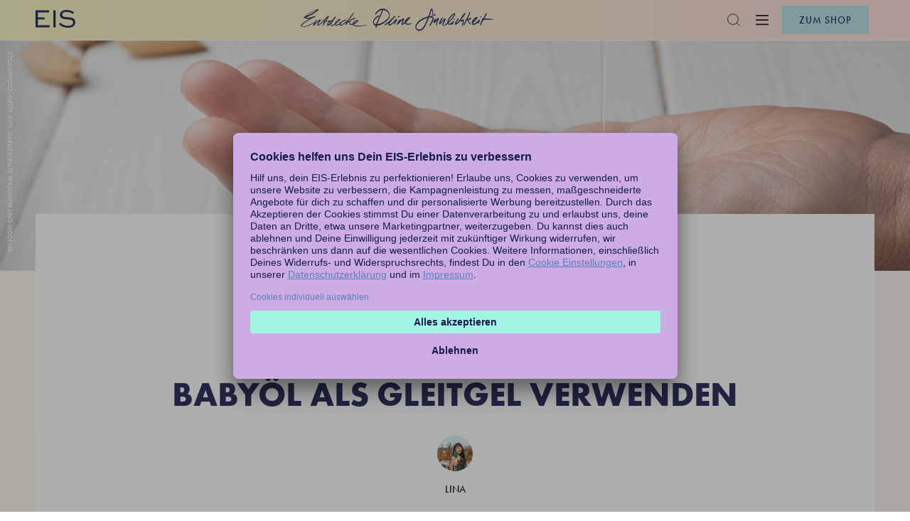

--- FILE ---
content_type: text/css; charset=UTF-8
request_url: https://www.eis.de/magazin/styles.4467432c544359f4.css
body_size: 6478
content:
.cdk-overlay-container,.cdk-global-overlay-wrapper{pointer-events:none;top:0;left:0;height:100%;width:100%}.cdk-overlay-container{position:fixed;z-index:1000}.cdk-overlay-container:empty{display:none}.cdk-global-overlay-wrapper{display:flex;position:absolute;z-index:1000}.cdk-overlay-pane{position:absolute;pointer-events:auto;box-sizing:border-box;z-index:1000;display:flex;max-width:100%;max-height:100%}.cdk-overlay-backdrop{position:absolute;top:0;bottom:0;left:0;right:0;z-index:1000;pointer-events:auto;-webkit-tap-highlight-color:transparent;transition:opacity .4s cubic-bezier(.25,.8,.25,1);opacity:0}.cdk-overlay-backdrop.cdk-overlay-backdrop-showing{opacity:1}.cdk-high-contrast-active .cdk-overlay-backdrop.cdk-overlay-backdrop-showing{opacity:.6}.cdk-overlay-dark-backdrop{background:rgba(0,0,0,.32)}.cdk-overlay-transparent-backdrop,.cdk-overlay-transparent-backdrop.cdk-overlay-backdrop-showing{opacity:0}.cdk-overlay-connected-position-bounding-box{position:absolute;z-index:1000;display:flex;flex-direction:column;min-width:1px;min-height:1px}.cdk-global-scrollblock{position:fixed;width:100%;overflow-y:scroll}@font-face{font-display:swap;font-family:Futura;font-style:normal;font-weight:600;src:url(Futura-Bold.759c8caf681492eb.woff2)}:root{--max-width: 1180px;--small-device: 800px}.cl-success{color:#69d308}.bg-cl-success{background-color:#69d308}.br-cl-success{border-color:#69d308}.cl-success-light{color:#edffdb}.bg-cl-success-light{background-color:#edffdb}.br-cl-success-light{border-color:#edffdb}.cl-success-dark{color:#3f5e03}.bg-cl-success-dark{background-color:#3f5e03}.br-cl-success-dark{border-color:#3f5e03}.cl-warning{color:#fe9f30}.bg-cl-warning{background-color:#fe9f30}.br-cl-warning{border-color:#fe9f30}.cl-danger{color:#d60000}.bg-cl-danger{background-color:#d60000}.br-cl-danger{border-color:#d60000}.cl-danger-light{color:#fee}.bg-cl-danger-light{background-color:#fee}.br-cl-danger-light{border-color:#fee}.cl-danger-dark{color:#900}.bg-cl-danger-dark{background-color:#900}.br-cl-danger-dark{border-color:#900}.cl-white{color:#fff}.bg-cl-white{background-color:#fff}.br-cl-white{border-color:#fff}.cl-grey-light{color:#f0f0f0}.bg-cl-grey-light{background-color:#f0f0f0}.br-cl-grey-light{border-color:#f0f0f0}.cl-grey{color:#b0b0b0}.bg-cl-grey{background-color:#b0b0b0}.br-cl-grey{border-color:#b0b0b0}.cl-grey-dark{color:#4d4d4d}.bg-cl-grey-dark{background-color:#4d4d4d}.br-cl-grey-dark{border-color:#4d4d4d}.cl-almost-black{color:#171717}.bg-cl-almost-black{background-color:#171717}.br-cl-almost-black{border-color:#171717}.cl-dark-blue{color:#141b4d}.bg-cl-dark-blue{background-color:#141b4d}.br-cl-dark-blue{border-color:#141b4d}.cl-blue{color:#b6dfe6}.bg-cl-blue{background-color:#b6dfe6}.br-cl-blue{border-color:#b6dfe6}.cl-pink{color:#f5b2db}.bg-cl-pink{background-color:#f5b2db}.br-cl-pink{border-color:#f5b2db}.cl-light-pink{color:#f8c4e3}.bg-cl-light-pink{background-color:#f8c4e3}.br-cl-light-pink{border-color:#f8c4e3}.cl-purple{color:#bdc4ec}.bg-cl-purple{background-color:#bdc4ec}.br-cl-purple{border-color:#bdc4ec}.cl-light-purple{color:#c2c8ee}.bg-cl-light-purple{background-color:#c2c8ee}.br-cl-light-purple{border-color:#c2c8ee}.cl-cyan{color:#9be6d7}.bg-cl-cyan{background-color:#9be6d7}.br-cl-cyan{border-color:#9be6d7}.cl-light-cyan{color:#9ce6d6}.bg-cl-light-cyan{background-color:#9ce6d6}.br-cl-light-cyan{border-color:#9ce6d6}.cl-green{color:#a5e19c}.bg-cl-green{background-color:#a5e19c}.br-cl-green{border-color:#a5e19c}.cl-light-green{color:#b5e6ab}.bg-cl-light-green{background-color:#b5e6ab}.br-cl-light-green{border-color:#b5e6ab}.cl-black{color:#000}.bg-cl-black{background-color:#000}.br-cl-black{border-color:#000}.cl-brown{color:#dcd8c8}.bg-cl-brown{background-color:#dcd8c8}.br-cl-brown{border-color:#dcd8c8}.cl-yellow{color:#f4efa1}.bg-cl-yellow{background-color:#f4efa1}.br-cl-yellow{border-color:#f4efa1}.cl-peach{color:#fdd0b2}.bg-cl-peach{background-color:#fdd0b2}.br-cl-peach{border-color:#fdd0b2}.cl-SweetPink{color:#f5b2db}.bg-cl-SweetPink{background-color:#f5b2db}.br-cl-SweetPink{border-color:#f5b2db}.cl-BelgianChocolate{color:#bdc4ec}.bg-cl-BelgianChocolate{background-color:#bdc4ec}.br-cl-BelgianChocolate{border-color:#bdc4ec}.cl-CookieDough{color:#dcd8c8}.bg-cl-CookieDough{background-color:#dcd8c8}.br-cl-CookieDough{border-color:#dcd8c8}.cl-IndianFig{color:#a5e19c}.bg-cl-IndianFig{background-color:#a5e19c}.br-cl-IndianFig{border-color:#a5e19c}.cl-ShopBlue{color:#b6dfe6}.bg-cl-ShopBlue{background-color:#b6dfe6}.br-cl-ShopBlue{border-color:#b6dfe6}.cl-DarkBlue{color:#141b4d}.bg-cl-DarkBlue{background-color:#141b4d}.br-cl-DarkBlue{border-color:#141b4d}.mrg-0{margin:0}.mrg-y-0{margin-top:0;margin-bottom:0}.mrg-x-0{margin-left:0;margin-right:0}.mrg-t-0{margin-top:0}.mrg-b-0{margin-bottom:0}.mrg-l-0{margin-left:0}.mrg-r-0{margin-right:0}.pad-0{padding:0}.pad-y-0{padding-top:0;padding-bottom:0}.pad-x-0{padding-left:0;padding-right:0}.pad-t-0{padding-top:0}.pad-b-0{padding-bottom:0}.pad-l-0{padding-left:0}.pad-r-0{padding-right:0}.mrg-xxs{margin:4px}.mrg-y-xxs{margin-top:4px;margin-bottom:4px}.mrg-x-xxs{margin-left:4px;margin-right:4px}.mrg-t-xxs{margin-top:4px}.mrg-b-xxs{margin-bottom:4px}.mrg-l-xxs{margin-left:4px}.mrg-r-xxs{margin-right:4px}.pad-xxs{padding:4px}.pad-y-xxs{padding-top:4px;padding-bottom:4px}.pad-x-xxs{padding-left:4px;padding-right:4px}.pad-t-xxs{padding-top:4px}.pad-b-xxs{padding-bottom:4px}.pad-l-xxs{padding-left:4px}.pad-r-xxs{padding-right:4px}.mrg-xs{margin:8px}.mrg-y-xs{margin-top:8px;margin-bottom:8px}.mrg-x-xs{margin-left:8px;margin-right:8px}.mrg-t-xs{margin-top:8px}.mrg-b-xs{margin-bottom:8px}.mrg-l-xs{margin-left:8px}.mrg-r-xs{margin-right:8px}.pad-xs{padding:8px}.pad-y-xs{padding-top:8px;padding-bottom:8px}.pad-x-xs{padding-left:8px;padding-right:8px}.pad-t-xs{padding-top:8px}.pad-b-xs{padding-bottom:8px}.pad-l-xs{padding-left:8px}.pad-r-xs{padding-right:8px}.mrg-s{margin:12px}.mrg-y-s{margin-top:12px;margin-bottom:12px}.mrg-x-s{margin-left:12px;margin-right:12px}.mrg-t-s{margin-top:12px}.mrg-b-s{margin-bottom:12px}.mrg-l-s{margin-left:12px}.mrg-r-s{margin-right:12px}.pad-s{padding:12px}.pad-y-s{padding-top:12px;padding-bottom:12px}.pad-x-s{padding-left:12px;padding-right:12px}.pad-t-s{padding-top:12px}.pad-b-s{padding-bottom:12px}.pad-l-s{padding-left:12px}.pad-r-s{padding-right:12px}.mrg-m{margin:16px}.mrg-y-m{margin-top:16px;margin-bottom:16px}.mrg-x-m{margin-left:16px;margin-right:16px}.mrg-t-m{margin-top:16px}.mrg-b-m{margin-bottom:16px}.mrg-l-m{margin-left:16px}.mrg-r-m{margin-right:16px}.pad-m{padding:16px}.pad-y-m{padding-top:16px;padding-bottom:16px}.pad-x-m{padding-left:16px;padding-right:16px}.pad-t-m{padding-top:16px}.pad-b-m{padding-bottom:16px}.pad-l-m{padding-left:16px}.pad-r-m{padding-right:16px}.mrg-l{margin:20px}.mrg-y-l{margin-top:20px;margin-bottom:20px}.mrg-x-l{margin-left:20px;margin-right:20px}.mrg-t-l{margin-top:20px}.mrg-b-l{margin-bottom:20px}.mrg-l-l{margin-left:20px}.mrg-r-l{margin-right:20px}.pad-l{padding:20px}.pad-y-l{padding-top:20px;padding-bottom:20px}.pad-x-l{padding-left:20px;padding-right:20px}.pad-t-l{padding-top:20px}.pad-b-l{padding-bottom:20px}.pad-l-l{padding-left:20px}.pad-r-l{padding-right:20px}.mrg-xl{margin:24px}.mrg-y-xl{margin-top:24px;margin-bottom:24px}.mrg-x-xl{margin-left:24px;margin-right:24px}.mrg-t-xl{margin-top:24px}.mrg-b-xl{margin-bottom:24px}.mrg-l-xl{margin-left:24px}.mrg-r-xl{margin-right:24px}.pad-xl{padding:24px}.pad-y-xl{padding-top:24px;padding-bottom:24px}.pad-x-xl{padding-left:24px;padding-right:24px}.pad-t-xl{padding-top:24px}.pad-b-xl{padding-bottom:24px}.pad-l-xl{padding-left:24px}.pad-r-xl{padding-right:24px}.mrg-xxl{margin:28px}.mrg-y-xxl{margin-top:28px;margin-bottom:28px}.mrg-x-xxl{margin-left:28px;margin-right:28px}.mrg-t-xxl{margin-top:28px}.mrg-b-xxl{margin-bottom:28px}.mrg-l-xxl{margin-left:28px}.mrg-r-xxl{margin-right:28px}.pad-xxl{padding:28px}.pad-y-xxl{padding-top:28px;padding-bottom:28px}.pad-x-xxl{padding-left:28px;padding-right:28px}.pad-t-xxl{padding-top:28px}.pad-b-xxl{padding-bottom:28px}.pad-l-xxl{padding-left:28px}.pad-r-xxl{padding-right:28px}.mrg-xxl-2{margin:32px}.mrg-y-xxl-2{margin-top:32px;margin-bottom:32px}.mrg-x-xxl-2{margin-left:32px;margin-right:32px}.mrg-t-xxl-2{margin-top:32px}.mrg-b-xxl-2{margin-bottom:32px}.mrg-l-xxl-2{margin-left:32px}.mrg-r-xxl-2{margin-right:32px}.pad-xxl-2{padding:32px}.pad-y-xxl-2{padding-top:32px;padding-bottom:32px}.pad-x-xxl-2{padding-left:32px;padding-right:32px}.pad-t-xxl-2{padding-top:32px}.pad-b-xxl-2{padding-bottom:32px}.pad-l-xxl-2{padding-left:32px}.pad-r-xxl-2{padding-right:32px}.mrg-xxl-3{margin:36px}.mrg-y-xxl-3{margin-top:36px;margin-bottom:36px}.mrg-x-xxl-3{margin-left:36px;margin-right:36px}.mrg-t-xxl-3{margin-top:36px}.mrg-b-xxl-3{margin-bottom:36px}.mrg-l-xxl-3{margin-left:36px}.mrg-r-xxl-3{margin-right:36px}.pad-xxl-3{padding:36px}.pad-y-xxl-3{padding-top:36px;padding-bottom:36px}.pad-x-xxl-3{padding-left:36px;padding-right:36px}.pad-t-xxl-3{padding-top:36px}.pad-b-xxl-3{padding-bottom:36px}.pad-l-xxl-3{padding-left:36px}.pad-r-xxl-3{padding-right:36px}.mrg-xxl-4{margin:40px}.mrg-y-xxl-4{margin-top:40px;margin-bottom:40px}.mrg-x-xxl-4{margin-left:40px;margin-right:40px}.mrg-t-xxl-4{margin-top:40px}.mrg-b-xxl-4{margin-bottom:40px}.mrg-l-xxl-4{margin-left:40px}.mrg-r-xxl-4{margin-right:40px}.pad-xxl-4{padding:40px}.pad-y-xxl-4{padding-top:40px;padding-bottom:40px}.pad-x-xxl-4{padding-left:40px;padding-right:40px}.pad-t-xxl-4{padding-top:40px}.pad-b-xxl-4{padding-bottom:40px}.pad-l-xxl-4{padding-left:40px}.pad-r-xxl-4{padding-right:40px}@font-face{font-display:swap;font-family:Futura;font-style:normal;font-weight:600;src:url(Futura-Bold.759c8caf681492eb.woff2)}@font-face{font-display:swap;font-family:Futura;font-style:normal;font-weight:400;src:url(Futura-Medium.8854a6488a169236.woff2)}@font-face{font-display:swap;font-family:Futura;font-style:normal;font-weight:100;src:url(Futura-Light.c02f7efa2db3a6dd.woff2)}.text-plain-xxs{font-family:Arial,sans-serif;font-size:.625rem;line-height:1rem;letter-spacing:normal}.text-plain-xs{font-family:Arial,sans-serif;font-size:.75rem;line-height:1rem;letter-spacing:normal}.text-plain-s{font-family:Arial,sans-serif;font-size:.8125rem;line-height:1.0625rem;letter-spacing:normal}.text-plain-m{font-family:Arial,sans-serif;font-size:1.125rem;line-height:1.375rem;letter-spacing:normal}.text-plain-l{font-family:Arial,sans-serif;font-size:1.25rem;line-height:1.5625rem;letter-spacing:normal}.text-plain-xl{font-family:Arial,sans-serif;font-size:1.875rem;line-height:2.1875rem;letter-spacing:normal}.text-fancy-l{font-family:Futura,sans-serif;font-size:1.5625rem;line-height:1.75rem;letter-spacing:normal;text-transform:uppercase}.text-fancy-xl{font-family:Futura,sans-serif;font-size:1.75rem;line-height:2rem;letter-spacing:normal;text-transform:uppercase}.text-fancy-xxl{font-family:Futura,sans-serif;font-size:2.375rem;line-height:3.375rem;letter-spacing:normal;text-transform:uppercase}@media only screen and (max-width: 599px){.text-fancy-xxl{font-family:Futura,sans-serif;font-size:1.75rem;line-height:2rem;letter-spacing:normal;text-transform:uppercase}}.text-fancy-xxxl{font-family:Futura,sans-serif;font-size:3rem;line-height:3.75rem;letter-spacing:normal;text-transform:uppercase}@media only screen and (max-width: 599px){.text-fancy-xxxl{font-family:Futura,sans-serif;font-size:2.375rem;line-height:3.375rem;letter-spacing:normal;text-transform:uppercase}}@media only screen and (max-width: 599px) and (max-width: 599px){.text-fancy-xxxl{font-family:Futura,sans-serif;font-size:1.75rem;line-height:2rem;letter-spacing:normal;text-transform:uppercase}}.text-fancy-m{font-family:Futura,sans-serif;font-size:1.125rem;line-height:1.5rem;letter-spacing:normal;text-transform:uppercase}.text-fancy-s{font-family:Futura,sans-serif;font-size:1rem;line-height:1.375rem;letter-spacing:normal}.weight-light{font-weight:100;font-variation-settings:"wght" 100}.weight-regular{font-weight:400;font-variation-settings:"wght" 400}.weight-medium{font-weight:500;font-variation-settings:"wght" 500}.weight-semibold{font-weight:600;font-variation-settings:"wght" 600}.weight-bold{font-weight:700;font-variation-settings:"wght" 700}.line-through{text-decoration:line-through}.align-left{text-align:left}.align-right{text-align:right}.align-center{text-align:center}@font-face{font-family:swiper-icons;src:url(data:application/font-woff;charset=utf-8;base64,\ [base64]//wADZ2x5ZgAAAywAAADMAAAD2MHtryVoZWFkAAABbAAAADAAAAA2E2+eoWhoZWEAAAGcAAAAHwAAACQC9gDzaG10eAAAAigAAAAZAAAArgJkABFsb2NhAAAC0AAAAFoAAABaFQAUGG1heHAAAAG8AAAAHwAAACAAcABAbmFtZQAAA/gAAAE5AAACXvFdBwlwb3N0AAAFNAAAAGIAAACE5s74hXjaY2BkYGAAYpf5Hu/j+W2+MnAzMYDAzaX6QjD6/4//Bxj5GA8AuRwMYGkAPywL13jaY2BkYGA88P8Agx4j+/8fQDYfA1AEBWgDAIB2BOoAeNpjYGRgYNBh4GdgYgABEMnIABJzYNADCQAACWgAsQB42mNgYfzCOIGBlYGB0YcxjYGBwR1Kf2WQZGhhYGBiYGVmgAFGBiQQkOaawtDAoMBQxXjg/wEGPcYDDA4wNUA2CCgwsAAAO4EL6gAAeNpj2M0gyAACqxgGNWBkZ2D4/wMA+xkDdgAAAHjaY2BgYGaAYBkGRgYQiAHyGMF8FgYHIM3DwMHABGQrMOgyWDLEM1T9/w8UBfEMgLzE////P/5//f/V/xv+r4eaAAeMbAxwIUYmIMHEgKYAYjUcsDAwsLKxc3BycfPw8jEQA/[base64]/uznmfPFBNODM2K7MTQ45YEAZqGP81AmGGcF3iPqOop0r1SPTaTbVkfUe4HXj97wYE+yNwWYxwWu4v1ugWHgo3S1XdZEVqWM7ET0cfnLGxWfkgR42o2PvWrDMBSFj/IHLaF0zKjRgdiVMwScNRAoWUoH78Y2icB/yIY09An6AH2Bdu/UB+yxopYshQiEvnvu0dURgDt8QeC8PDw7Fpji3fEA4z/PEJ6YOB5hKh4dj3EvXhxPqH/SKUY3rJ7srZ4FZnh1PMAtPhwP6fl2PMJMPDgeQ4rY8YT6Gzao0eAEA409DuggmTnFnOcSCiEiLMgxCiTI6Cq5DZUd3Qmp10vO0LaLTd2cjN4fOumlc7lUYbSQcZFkutRG7g6JKZKy0RmdLY680CDnEJ+UMkpFFe1RN7nxdVpXrC4aTtnaurOnYercZg2YVmLN/d/gczfEimrE/fs/bOuq29Zmn8tloORaXgZgGa78yO9/cnXm2BpaGvq25Dv9S4E9+5SIc9PqupJKhYFSSl47+Qcr1mYNAAAAeNptw0cKwkAAAMDZJA8Q7OUJvkLsPfZ6zFVERPy8qHh2YER+3i/BP83vIBLLySsoKimrqKqpa2hp6+jq6RsYGhmbmJqZSy0sraxtbO3sHRydnEMU4uR6yx7JJXveP7WrDycAAAAAAAH//wACeNpjYGRgYOABYhkgZgJCZgZNBkYGLQZtIJsFLMYAAAw3ALgAeNolizEKgDAQBCchRbC2sFER0YD6qVQiBCv/H9ezGI6Z5XBAw8CBK/m5iQQVauVbXLnOrMZv2oLdKFa8Pjuru2hJzGabmOSLzNMzvutpB3N42mNgZGBg4GKQYzBhYMxJLMlj4GBgAYow/P/PAJJhLM6sSoWKfWCAAwDAjgbRAAB42mNgYGBkAIIbCZo5IPrmUn0hGA0AO8EFTQAA) format("woff");font-weight:400;font-style:normal}:root{--swiper-theme-color: #007aff}.swiper-container{margin-left:auto;margin-right:auto;position:relative;overflow:hidden;list-style:none;padding:0;z-index:1}.swiper-container-vertical>.swiper-wrapper{flex-direction:column}.swiper-wrapper{position:relative;width:100%;height:100%;z-index:1;display:flex;transition-property:transform;box-sizing:content-box}.swiper-container-android .swiper-slide,.swiper-wrapper{transform:translate(0)}.swiper-container-multirow>.swiper-wrapper{flex-wrap:wrap}.swiper-container-multirow-column>.swiper-wrapper{flex-wrap:wrap;flex-direction:column}.swiper-container-free-mode>.swiper-wrapper{transition-timing-function:ease-out;margin:0 auto}.swiper-container-pointer-events{touch-action:pan-y}.swiper-container-pointer-events.swiper-container-vertical{touch-action:pan-x}.swiper-slide{flex-shrink:0;width:100%;height:100%;position:relative;transition-property:transform}.swiper-slide-invisible-blank{visibility:hidden}.swiper-container-autoheight,.swiper-container-autoheight .swiper-slide{height:auto}.swiper-container-autoheight .swiper-wrapper{align-items:flex-start;transition-property:transform,height}.swiper-container-3d{perspective:1200px}.swiper-container-3d .swiper-wrapper,.swiper-container-3d .swiper-slide,.swiper-container-3d .swiper-slide-shadow-left,.swiper-container-3d .swiper-slide-shadow-right,.swiper-container-3d .swiper-slide-shadow-top,.swiper-container-3d .swiper-slide-shadow-bottom,.swiper-container-3d .swiper-cube-shadow{transform-style:preserve-3d}.swiper-container-3d .swiper-slide-shadow-left,.swiper-container-3d .swiper-slide-shadow-right,.swiper-container-3d .swiper-slide-shadow-top,.swiper-container-3d .swiper-slide-shadow-bottom{position:absolute;left:0;top:0;width:100%;height:100%;pointer-events:none;z-index:10}.swiper-container-3d .swiper-slide-shadow-left{background-image:linear-gradient(to left,rgba(0,0,0,.5),rgba(0,0,0,0))}.swiper-container-3d .swiper-slide-shadow-right{background-image:linear-gradient(to right,rgba(0,0,0,.5),rgba(0,0,0,0))}.swiper-container-3d .swiper-slide-shadow-top{background-image:linear-gradient(to top,rgba(0,0,0,.5),rgba(0,0,0,0))}.swiper-container-3d .swiper-slide-shadow-bottom{background-image:linear-gradient(to bottom,rgba(0,0,0,.5),rgba(0,0,0,0))}.swiper-container-css-mode>.swiper-wrapper{overflow:auto;scrollbar-width:none;-ms-overflow-style:none}.swiper-container-css-mode>.swiper-wrapper::-webkit-scrollbar{display:none}.swiper-container-css-mode>.swiper-wrapper>.swiper-slide{scroll-snap-align:start start}.swiper-container-horizontal.swiper-container-css-mode>.swiper-wrapper{scroll-snap-type:x mandatory}.swiper-container-vertical.swiper-container-css-mode>.swiper-wrapper{scroll-snap-type:y mandatory}:root{--swiper-navigation-size: 44px}.swiper-button-prev,.swiper-button-next{position:absolute;top:50%;width:calc(var(--swiper-navigation-size) / 44 * 27);height:var(--swiper-navigation-size);margin-top:calc(0px - var(--swiper-navigation-size) / 2);z-index:10;cursor:pointer;display:flex;align-items:center;justify-content:center;color:var(--swiper-navigation-color, var(--swiper-theme-color))}.swiper-button-prev.swiper-button-disabled,.swiper-button-next.swiper-button-disabled{opacity:.35;cursor:auto;pointer-events:none}.swiper-button-prev:after,.swiper-button-next:after{font-family:swiper-icons;font-size:var(--swiper-navigation-size);text-transform:none!important;letter-spacing:0;text-transform:none;font-feature-settings:;font-variant:initial;line-height:1}.swiper-button-prev,.swiper-container-rtl .swiper-button-next{left:10px;right:auto}.swiper-button-prev:after,.swiper-container-rtl .swiper-button-next:after{content:"prev"}.swiper-button-next,.swiper-container-rtl .swiper-button-prev{right:10px;left:auto}.swiper-button-next:after,.swiper-container-rtl .swiper-button-prev:after{content:"next"}.swiper-button-prev.swiper-button-white,.swiper-button-next.swiper-button-white{--swiper-navigation-color: #ffffff}.swiper-button-prev.swiper-button-black,.swiper-button-next.swiper-button-black{--swiper-navigation-color: #000000}.swiper-button-lock{display:none}.swiper-pagination{position:absolute;text-align:center;transition:.3s opacity;transform:translate(0);z-index:10}.swiper-pagination.swiper-pagination-hidden{opacity:0}.swiper-pagination-fraction,.swiper-pagination-custom,.swiper-container-horizontal>.swiper-pagination-bullets{bottom:10px;left:0;width:100%}.swiper-pagination-bullets-dynamic{overflow:hidden;font-size:0}.swiper-pagination-bullets-dynamic .swiper-pagination-bullet{transform:scale(.33);position:relative}.swiper-pagination-bullets-dynamic .swiper-pagination-bullet-active,.swiper-pagination-bullets-dynamic .swiper-pagination-bullet-active-main{transform:scale(1)}.swiper-pagination-bullets-dynamic .swiper-pagination-bullet-active-prev{transform:scale(.66)}.swiper-pagination-bullets-dynamic .swiper-pagination-bullet-active-prev-prev{transform:scale(.33)}.swiper-pagination-bullets-dynamic .swiper-pagination-bullet-active-next{transform:scale(.66)}.swiper-pagination-bullets-dynamic .swiper-pagination-bullet-active-next-next{transform:scale(.33)}.swiper-pagination-bullet{width:8px;height:8px;display:inline-block;border-radius:50%;background:#000;opacity:.2}button.swiper-pagination-bullet{border:none;margin:0;padding:0;box-shadow:none;-webkit-appearance:none;-moz-appearance:none;appearance:none}.swiper-pagination-clickable .swiper-pagination-bullet{cursor:pointer}.swiper-pagination-bullet-active{opacity:1;background:var(--swiper-pagination-color, var(--swiper-theme-color))}.swiper-container-vertical>.swiper-pagination-bullets{right:10px;top:50%;transform:translateY(-50%)}.swiper-container-vertical>.swiper-pagination-bullets .swiper-pagination-bullet{margin:6px 0;display:block}.swiper-container-vertical>.swiper-pagination-bullets.swiper-pagination-bullets-dynamic{top:50%;transform:translateY(-50%);width:8px}.swiper-container-vertical>.swiper-pagination-bullets.swiper-pagination-bullets-dynamic .swiper-pagination-bullet{display:inline-block;transition:.2s transform,.2s top}.swiper-container-horizontal>.swiper-pagination-bullets .swiper-pagination-bullet{margin:0 4px}.swiper-container-horizontal>.swiper-pagination-bullets.swiper-pagination-bullets-dynamic{left:50%;transform:translate(-50%);white-space:nowrap}.swiper-container-horizontal>.swiper-pagination-bullets.swiper-pagination-bullets-dynamic .swiper-pagination-bullet{transition:.2s transform,.2s left}.swiper-container-horizontal.swiper-container-rtl>.swiper-pagination-bullets-dynamic .swiper-pagination-bullet{transition:.2s transform,.2s right}.swiper-pagination-progressbar{background:rgba(0,0,0,.25);position:absolute}.swiper-pagination-progressbar .swiper-pagination-progressbar-fill{background:var(--swiper-pagination-color, var(--swiper-theme-color));position:absolute;left:0;top:0;width:100%;height:100%;transform:scale(0);transform-origin:left top}.swiper-container-rtl .swiper-pagination-progressbar .swiper-pagination-progressbar-fill{transform-origin:right top}.swiper-container-horizontal>.swiper-pagination-progressbar,.swiper-container-vertical>.swiper-pagination-progressbar.swiper-pagination-progressbar-opposite{width:100%;height:4px;left:0;top:0}.swiper-container-vertical>.swiper-pagination-progressbar,.swiper-container-horizontal>.swiper-pagination-progressbar.swiper-pagination-progressbar-opposite{width:4px;height:100%;left:0;top:0}.swiper-pagination-white{--swiper-pagination-color: #ffffff}.swiper-pagination-black{--swiper-pagination-color: #000000}.swiper-pagination-lock{display:none}.swiper-scrollbar{border-radius:10px;position:relative;-ms-touch-action:none;background:rgba(0,0,0,.1)}.swiper-container-horizontal>.swiper-scrollbar{position:absolute;left:1%;bottom:3px;z-index:50;height:5px;width:98%}.swiper-container-vertical>.swiper-scrollbar{position:absolute;right:3px;top:1%;z-index:50;width:5px;height:98%}.swiper-scrollbar-drag{height:100%;width:100%;position:relative;background:rgba(0,0,0,.5);border-radius:10px;left:0;top:0}.swiper-scrollbar-cursor-drag{cursor:move}.swiper-scrollbar-lock{display:none}.swiper-zoom-container{width:100%;height:100%;display:flex;justify-content:center;align-items:center;text-align:center}.swiper-zoom-container>img,.swiper-zoom-container>svg,.swiper-zoom-container>canvas{max-width:100%;max-height:100%;object-fit:contain}.swiper-slide-zoomed{cursor:move}.swiper-lazy-preloader{width:42px;height:42px;position:absolute;left:50%;top:50%;margin-left:-21px;margin-top:-21px;z-index:10;transform-origin:50%;animation:swiper-preloader-spin 1s infinite linear;box-sizing:border-box;border:4px solid var(--swiper-preloader-color, var(--swiper-theme-color));border-radius:50%;border-top-color:transparent}.swiper-lazy-preloader-white{--swiper-preloader-color: #fff}.swiper-lazy-preloader-black{--swiper-preloader-color: #000}@keyframes swiper-preloader-spin{to{transform:rotate(360deg)}}.swiper-container .swiper-notification{position:absolute;left:0;top:0;pointer-events:none;opacity:0;z-index:-1000}.swiper-container-fade.swiper-container-free-mode .swiper-slide{transition-timing-function:ease-out}.swiper-container-fade .swiper-slide{pointer-events:none;transition-property:opacity}.swiper-container-fade .swiper-slide .swiper-slide{pointer-events:none}.swiper-container-fade .swiper-slide-active,.swiper-container-fade .swiper-slide-active .swiper-slide-active{pointer-events:auto}.swiper-container-cube{overflow:visible}.swiper-container-cube .swiper-slide{pointer-events:none;-webkit-backface-visibility:hidden;backface-visibility:hidden;z-index:1;visibility:hidden;transform-origin:0 0;width:100%;height:100%}.swiper-container-cube .swiper-slide .swiper-slide{pointer-events:none}.swiper-container-cube.swiper-container-rtl .swiper-slide{transform-origin:100% 0}.swiper-container-cube .swiper-slide-active,.swiper-container-cube .swiper-slide-active .swiper-slide-active{pointer-events:auto}.swiper-container-cube .swiper-slide-active,.swiper-container-cube .swiper-slide-next,.swiper-container-cube .swiper-slide-prev,.swiper-container-cube .swiper-slide-next+.swiper-slide{pointer-events:auto;visibility:visible}.swiper-container-cube .swiper-slide-shadow-top,.swiper-container-cube .swiper-slide-shadow-bottom,.swiper-container-cube .swiper-slide-shadow-left,.swiper-container-cube .swiper-slide-shadow-right{z-index:0;-webkit-backface-visibility:hidden;backface-visibility:hidden}.swiper-container-cube .swiper-cube-shadow{position:absolute;left:0;bottom:0px;width:100%;height:100%;opacity:.6;z-index:0}.swiper-container-cube .swiper-cube-shadow:before{content:"";background:#000;position:absolute;left:0;top:0;bottom:0;right:0;filter:blur(50px)}.swiper-container-flip{overflow:visible}.swiper-container-flip .swiper-slide{pointer-events:none;-webkit-backface-visibility:hidden;backface-visibility:hidden;z-index:1}.swiper-container-flip .swiper-slide .swiper-slide{pointer-events:none}.swiper-container-flip .swiper-slide-active,.swiper-container-flip .swiper-slide-active .swiper-slide-active{pointer-events:auto}.swiper-container-flip .swiper-slide-shadow-top,.swiper-container-flip .swiper-slide-shadow-bottom,.swiper-container-flip .swiper-slide-shadow-left,.swiper-container-flip .swiper-slide-shadow-right{z-index:0;-webkit-backface-visibility:hidden;backface-visibility:hidden}html,body{overflow-y:unset;box-sizing:border-box;max-width:100vw;margin:0;padding:0;background:#fefdec;background:linear-gradient(135deg,#fefdec 0%,#fef4f2 33%,#f5f9f9 66%,#f5fefe 100%)}html p,body p{font-family:Arial,sans-serif;font-size:1rem;line-height:1.375rem;letter-spacing:normal}html h1,html h2,html h3,html h4,html p,body h1,body h2,body h3,body h4,body p{margin:0}body{overflow:auto;-webkit-hyphens:auto;hyphens:auto}body.disable-scroll{overflow:hidden}.eis-image{margin:40px 0}*:focus{outline:none!important}


--- FILE ---
content_type: image/svg+xml
request_url: https://www.eis.de/magazin/assets/images/eis_logo.svg
body_size: 344
content:
<svg width="56" height="25" viewBox="0 0 56 25" fill="none" xmlns="http://www.w3.org/2000/svg">
<path d="M12.7273 10.4797H3.15399V3.4213H19.0369V0.617821H0V24.3822H19.8706V21.588H3.15399V13.2831H12.7273V10.4797ZM28.2034 0.617821H25.0494V24.3822H28.2034V0.617821ZM54.2614 3.457C52.4485 1.96523 48.6046 0 43.7089 0C39.4659 0 34.2809 1.63769 34.2809 7.05992C34.2809 12.5551 40.0815 12.9184 45.1954 13.2459C49.2171 13.5377 52.846 14.0826 52.846 17.6498C52.846 20.8522 49.511 22.3067 45.4862 22.3067C40.1914 22.3067 36.892 19.7966 34.8966 17.9401L32.9738 20.1242C35.5478 22.4899 39.3917 25 45.4119 25C51.1043 25 56 22.7802 56 17.2493C56 10.8848 49.3285 10.4797 45.1938 10.1894C41.3499 9.97051 37.4334 9.82614 37.4334 6.77429C37.4349 3.78764 40.5533 2.70102 43.599 2.70102C47.9518 2.70102 50.9604 4.37442 52.3758 5.65042L54.2614 3.457Z" fill="#141B4D"/>
</svg>


--- FILE ---
content_type: application/javascript; charset=UTF-8
request_url: https://www.eis.de/magazin/490.6e05dd822e0f1ed7.js
body_size: 29403
content:
"use strict";(self.webpackChunkeis=self.webpackChunkeis||[]).push([[490],{7238:(Ce,fe,W)=>{W.d(fe,{W:()=>ee});var l=W(9808),N=W(5635),I=W(5e3);let ee=(()=>{class J{}return J.\u0275fac=function(V){return new(V||J)},J.\u0275mod=I.oAB({type:J}),J.\u0275inj=I.cJS({imports:[[l.ez,N.$]]}),J})()},5084:(Ce,fe,W)=>{W.d(fe,{J:()=>ee});var l=W(9808),N=W(9362),I=W(5e3);let ee=(()=>{class J{}return J.\u0275fac=function(V){return new(V||J)},J.\u0275mod=I.oAB({type:J}),J.\u0275inj=I.cJS({imports:[[l.ez,N.Q]]}),J})()},6497:(Ce,fe,W)=>{W.d(fe,{n:()=>ue});var l=W(5e3),N=W(9816),I=W(2618),ee=W(9808),J=W(9714);function oe(re,se){1&re&&(l.TgZ(0,"span",6),l._UZ(1,"eis-icon",7),l.qZA())}function V(re,se){if(1&re&&(l.TgZ(0,"a",3),l.TgZ(1,"p",4),l._uU(2),l.qZA(),l.YNc(3,oe,2,0,"span",5),l.qZA()),2&re){const x=se.$implicit,G=se.index,U=l.oxw().ngIf;l.Q6J("href",x.href,l.LSH),l.xp6(2),l.hij(" ",x.displayValue," "),l.xp6(1),l.Q6J("ngIf",G!==U.length-1)}}function le(re,se){if(1&re&&(l.TgZ(0,"div",1),l.YNc(1,V,4,3,"a",2),l.qZA()),2&re){const x=se.ngIf;l.Tol("breadcrumbs--count-"+(null==x?null:x.length)),l.xp6(1),l.Q6J("ngForOf",x)}}let ue=(()=>{class re{constructor(x,G){this.breadcrumbsService=x,this.routingService=G}ngOnInit(){this.breadcrumbs$=this.breadcrumbsService.breadcrumbs$}navigateToBreadcrumb(x){switch(x.__typename){case"Article":this.routingService.navigateToArticle(x);break;case"Category":this.routingService.navigateToCategory(x.slug);break;case"Home":this.routingService.navigateToRoot()}}}return re.\u0275fac=function(x){return new(x||re)(l.Y36(N.d),l.Y36(I.Z))},re.\u0275cmp=l.Xpm({type:re,selectors:[["eis-breadcrumbs"]],decls:2,vars:3,consts:[["class","breadcrumbs",3,"class",4,"ngIf"],[1,"breadcrumbs"],["class","breadcrumbs-item",3,"href",4,"ngFor","ngForOf"],[1,"breadcrumbs-item",3,"href"],[1,"breadcrumbs-item__title"],["class","breadcrumbs-item__divider",4,"ngIf"],[1,"breadcrumbs-item__divider"],["name","chevron_right","size","16"]],template:function(x,G){1&x&&(l.YNc(0,le,2,3,"div",0),l.ALo(1,"async")),2&x&&l.Q6J("ngIf",l.lcZ(1,1,G.breadcrumbs$))},directives:[ee.O5,ee.sg,J.o],pipes:[ee.Ov],styles:['@font-face{font-display:swap;font-family:Futura;font-style:normal;font-weight:600;src:url(Futura-Bold.759c8caf681492eb.woff2)}@font-face{font-display:swap;font-family:Futura;font-style:normal;font-weight:400;src:url(Futura-Medium.8854a6488a169236.woff2)}@font-face{font-display:swap;font-family:Futura;font-style:normal;font-weight:100;src:url(Futura-Light.c02f7efa2db3a6dd.woff2)}[_nghost-%COMP%]{display:block;position:relative}.breadcrumbs[_ngcontent-%COMP%]{display:flex;justify-content:center;align-items:center;padding:24px 0;width:100%;box-sizing:border-box}.breadcrumbs-item[_ngcontent-%COMP%]{display:flex;justify-content:center;align-items:center;text-transform:uppercase;color:#141b4d;cursor:pointer;text-decoration:none}.breadcrumbs-item__title[_ngcontent-%COMP%]{font-family:Futura,sans-serif;font-size:1rem;line-height:1.375rem;letter-spacing:normal;font-weight:400;font-variation-settings:"wght" 400}.breadcrumbs-item__divider[_ngcontent-%COMP%]{padding:0 24px}@media only screen and (max-width: 599px){.breadcrumbs-item__divider[_ngcontent-%COMP%]{padding:0 12px}}.breadcrumbs--count-3[_ngcontent-%COMP%]   .breadcrumbs-item[_ngcontent-%COMP%]{box-sizing:border-box}@media only screen and (max-width: 599px){.breadcrumbs--count-3[_ngcontent-%COMP%]   .breadcrumbs-item[_ngcontent-%COMP%]{max-width:33%}}.breadcrumbs--count-3[_ngcontent-%COMP%]   .breadcrumbs-item__title[_ngcontent-%COMP%]{width:100%}@media only screen and (max-width: 599px){.breadcrumbs--count-3[_ngcontent-%COMP%]   .breadcrumbs-item[_ngcontent-%COMP%]:last-child   p[_ngcontent-%COMP%]{white-space:nowrap;overflow:hidden;text-overflow:ellipsis}}'],changeDetection:0}),re})()},1465:(Ce,fe,W)=>{W.d(fe,{b:()=>ee});var l=W(9808),N=W(59),I=W(5e3);let ee=(()=>{class J{}return J.\u0275fac=function(V){return new(V||J)},J.\u0275mod=I.oAB({type:J}),J.\u0275inj=I.cJS({imports:[[l.ez,N.kz]]}),J})()},1937:(Ce,fe,W)=>{function l(V){return null!==V&&"object"==typeof V&&"constructor"in V&&V.constructor===Object}function N(V,le){void 0===V&&(V={}),void 0===le&&(le={}),Object.keys(le).forEach(function(ue){void 0===V[ue]?V[ue]=le[ue]:l(le[ue])&&l(V[ue])&&Object.keys(le[ue]).length>0&&N(V[ue],le[ue])})}W.d(fe,{Me:()=>ee,Jj:()=>oe});var I={body:{},addEventListener:function(){},removeEventListener:function(){},activeElement:{blur:function(){},nodeName:""},querySelector:function(){return null},querySelectorAll:function(){return[]},getElementById:function(){return null},createEvent:function(){return{initEvent:function(){}}},createElement:function(){return{children:[],childNodes:[],style:{},setAttribute:function(){},getElementsByTagName:function(){return[]}}},createElementNS:function(){return{}},importNode:function(){return null},location:{hash:"",host:"",hostname:"",href:"",origin:"",pathname:"",protocol:"",search:""}};function ee(){var V="undefined"!=typeof document?document:{};return N(V,I),V}var J={document:I,navigator:{userAgent:""},location:{hash:"",host:"",hostname:"",href:"",origin:"",pathname:"",protocol:"",search:""},history:{replaceState:function(){},pushState:function(){},go:function(){},back:function(){}},CustomEvent:function(){return this},addEventListener:function(){},removeEventListener:function(){},getComputedStyle:function(){return{getPropertyValue:function(){return""}}},Image:function(){},Date:function(){},screen:{},setTimeout:function(){},clearTimeout:function(){},matchMedia:function(){return{}},requestAnimationFrame:function(V){return"undefined"==typeof setTimeout?(V(),null):setTimeout(V,0)},cancelAnimationFrame:function(V){"undefined"!=typeof setTimeout&&clearTimeout(V)}};function oe(){var V="undefined"!=typeof window?window:{};return N(V,J),V}},59:(Ce,fe,W)=>{W.d(fe,{nF:()=>Fe,kz:()=>qe,YC:()=>Re});var l=W(5e3),N=W(9808),I=W(2592),ee=W(8929),J=W(1086);const oe=["prevElRef"],V=["nextElRef"],le=["scrollbarElRef"],ue=["paginationElRef"];function re(b,D){1&b&&(l.ynx(0),l._UZ(1,"div",6,7),l._UZ(3,"div",8,9),l.BQk())}function se(b,D){1&b&&l._UZ(0,"div",10,11)}function x(b,D){1&b&&l._UZ(0,"div",12,13)}function G(b,D){}function U(b,D){1&b&&l.YNc(0,G,0,0,"ng-template")}function X(b,D){}function Z(b,D){1&b&&l.YNc(0,X,0,0,"ng-template")}function P(b,D){}function ae(b,D){1&b&&l.YNc(0,P,0,0,"ng-template")}function Te(b,D){}const K=function(b){return{$implicit:b}};function Ee(b,D){if(1&b&&(l.TgZ(0,"div",3),l.YNc(1,Te,0,0,"ng-template",18),l.qZA()),2&b){const m=l.oxw().$implicit,T=l.oxw(2);l.Q6J("ngClass",T.zoomContainerClass),l.xp6(1),l.Q6J("ngTemplateOutlet",m.template)("ngTemplateOutletContext",l.VKq(3,K,m.slideData))}}function Me(b,D){}function Ne(b,D){if(1&b&&(l.ynx(0),l.YNc(1,Me,0,0,"ng-template",18),l.BQk()),2&b){const m=l.oxw().$implicit;l.xp6(1),l.Q6J("ngTemplateOutlet",m.template)("ngTemplateOutletContext",l.VKq(2,K,m.slideData))}}function He(b,D){if(1&b&&(l.TgZ(0,"div",15),l.YNc(1,Ee,2,5,"div",16),l.YNc(2,Ne,2,4,"ng-container",17),l.qZA()),2&b){const m=D.$implicit,T=l.oxw().key,E=l.oxw();l.Akn(E.style),l.Q6J("ngClass",(m.class?m.class+" ":"")+E.slideClass+(""!==T?" "+E.slideDuplicateClass:""))("ngSwitch",m.zoom),l.uIk("data-swiper-slide-index",m.virtualIndex?m.virtualIndex:m.slideIndex),l.xp6(1),l.Q6J("ngSwitchCase",!0)}}function je(b,D){1&b&&(l.YNc(0,He,3,6,"div",14),l.ALo(1,"async")),2&b&&l.Q6J("ngForOf",l.lcZ(1,1,D.loopSlides))}const $e=[[["","slot","container-start"]],[["","slot","wrapper-start"]],[["","slot","wrapper-end"]],[["","slot","container-end"]]],Ye=function(b){return{loopSlides:b,key:"prepend"}},Ze=function(b){return{loopSlides:b,key:""}},Ue=function(b){return{loopSlides:b,key:"append"}},ke=["[slot=container-start]","[slot=wrapper-start]","[slot=wrapper-end]","[slot=container-end]"];function _e(b){return"object"==typeof b&&null!==b&&b.constructor&&"Object"===Object.prototype.toString.call(b).slice(8,-1)}function Le(b,D,m){return!0===xe(b)&&D&&!D.el||!("boolean"!=typeof D&&D.el!==(null==m?void 0:m.nativeElement)&&("string"==typeof D.el||"object"==typeof D.el))}function ge(b,D){const m=["__proto__","constructor","prototype"];Object.keys(D).filter(T=>m.indexOf(T)<0).forEach(T=>{void 0!==b[T]?b[T]&&!D[T]||(_e(D[T])&&_e(b[T])&&Object.keys(D[T]).length>0?D[T].__swiper__?b[T]=D[T]:ge(b[T],D[T]):b[T]=D[T]):b[T]=D[T]})}function xe(b){return null!=b&&"false"!=`${b}`}const Ve=["pagination","navigation","scrollbar","virtual"];function ye(b,D={}){return _e(b)?b:!0===xe(b)&&D}const Ge=["init","_direction","touchEventsTarget","initialSlide","_speed","cssMode","updateOnWindowResize","resizeObserver","nested","focusableElements","_width","_height","preventInteractionOnTransition","userAgent","url","_edgeSwipeDetection","_edgeSwipeThreshold","_freeMode","_freeModeMomentum","_freeModeMomentumRatio","_freeModeMomentumBounce","_freeModeMomentumBounceRatio","_freeModeMomentumVelocityRatio","_freeModeSticky","_freeModeMinimumVelocity","_autoHeight","setWrapperSize","virtualTranslate","_effect","breakpoints","_spaceBetween","_slidesPerView","_slidesPerColumn","_slidesPerColumnFill","_slidesPerGroup","_slidesPerGroupSkip","_centeredSlides","_centeredSlidesBounds","_slidesOffsetBefore","_slidesOffsetAfter","normalizeSlideIndex","_centerInsufficientSlides","_watchOverflow","roundLengths","touchRatio","touchAngle","simulateTouch","_shortSwipes","_longSwipes","longSwipesRatio","longSwipesMs","_followFinger","allowTouchMove","_threshold","touchMoveStopPropagation","touchStartPreventDefault","touchStartForcePreventDefault","touchReleaseOnEdges","uniqueNavElements","_resistance","_resistanceRatio","_watchSlidesProgress","_watchSlidesVisibility","_grabCursor","preventClicks","preventClicksPropagation","_slideToClickedSlide","_preloadImages","updateOnImagesReady","_loop","_loopAdditionalSlides","_loopedSlides","_loopFillGroupWithBlank","loopPreventsSlide","_allowSlidePrev","_allowSlideNext","_swipeHandler","_noSwiping","noSwipingClass","noSwipingSelector","passiveListeners","containerModifierClass","slideClass","slideBlankClass","slideActiveClass","slideDuplicateActiveClass","slideVisibleClass","slideDuplicateClass","slideNextClass","slideDuplicateNextClass","slidePrevClass","slideDuplicatePrevClass","wrapperClass","runCallbacksOnInit","observer","observeParents","observeSlideChildren","a11y","autoplay","_controller","coverflowEffect","cubeEffect","fadeEffect","flipEffect","hashNavigation","history","keyboard","lazy","mousewheel","_navigation","_pagination","parallax","_scrollbar","_thumbs","virtual","zoom"].map(b=>b.replace(/_/,""));function Ie(b={}){const D={on:{}},m={};ge(D,I.Z.defaults),ge(D,I.Z.extendedDefaults),D._emitClasses=!0;const T={};return Object.keys(b).forEach(E=>{const L=E.replace(/^_/,"");void 0!==b[L]&&(Ge.indexOf(L)>=0?_e(b[L])?(D[L]={},m[L]={},ge(D[L],b[L]),ge(m[L],b[L])):(D[L]=b[L],m[L]=b[L]):T[L]=b[L])}),{params:D,passedParams:m,rest:T}}let Re=(()=>{class b{constructor(m){this.template=m,this.class="",this.slideData={isActive:!1,isPrev:!1,isNext:!1,isVisible:!1,isDuplicate:!1}}set zoom(m){this._zoom=xe(m)}get zoom(){return this._zoom}get classNames(){return this._classNames}set classNames(m){this._classNames!==m&&(this._classNames=m,this.slideData={isActive:this._hasClass(["swiper-slide-active","swiper-slide-duplicate-active"]),isVisible:this._hasClass(["swiper-slide-visible"]),isDuplicate:this._hasClass(["swiper-slide-duplicate"]),isPrev:this._hasClass(["swiper-slide-prev","swiper-slide-duplicate-prev"]),isNext:this._hasClass(["swiper-slide-next","swiper-slide-duplicate-next"])})}_hasClass(m){return m.some(T=>this._classNames.indexOf(T)>=0)}}return b.\u0275fac=function(m){return new(m||b)(l.Y36(l.Rgc))},b.\u0275dir=l.lG2({type:b,selectors:[["ng-template","swiperSlide",""]],inputs:{class:"class",zoom:"zoom",virtualIndex:"virtualIndex"}}),b})(),Fe=(()=>{class b{constructor(m,T,E,L){this._ngZone=m,this.elementRef=T,this._changeDetectorRef=E,this._platformId=L,this.slideClass="swiper-slide",this.wrapperClass="swiper-wrapper",this.showNavigation=!0,this.showPagination=!0,this.showScrollbar=!0,this.s__beforeBreakpoint=new l.vpe,this.s__containerClasses=new l.vpe,this.s__slideClass=new l.vpe,this.s__swiper=new l.vpe,this.s_activeIndexChange=new l.vpe,this.s_afterInit=new l.vpe,this.s_autoplay=new l.vpe,this.s_autoplayStart=new l.vpe,this.s_autoplayStop=new l.vpe,this.s_beforeDestroy=new l.vpe,this.s_beforeInit=new l.vpe,this.s_beforeLoopFix=new l.vpe,this.s_beforeResize=new l.vpe,this.s_beforeSlideChangeStart=new l.vpe,this.s_beforeTransitionStart=new l.vpe,this.s_breakpoint=new l.vpe,this.s_changeDirection=new l.vpe,this.s_click=new l.vpe,this.s_doubleTap=new l.vpe,this.s_doubleClick=new l.vpe,this.s_destroy=new l.vpe,this.s_fromEdge=new l.vpe,this.s_hashChange=new l.vpe,this.s_hashSet=new l.vpe,this.s_imagesReady=new l.vpe,this.s_init=new l.vpe,this.s_keyPress=new l.vpe,this.s_lazyImageLoad=new l.vpe,this.s_lazyImageReady=new l.vpe,this.s_loopFix=new l.vpe,this.s_momentumBounce=new l.vpe,this.s_navigationHide=new l.vpe,this.s_navigationShow=new l.vpe,this.s_observerUpdate=new l.vpe,this.s_orientationchange=new l.vpe,this.s_paginationHide=new l.vpe,this.s_paginationRender=new l.vpe,this.s_paginationShow=new l.vpe,this.s_paginationUpdate=new l.vpe,this.s_progress=new l.vpe,this.s_reachBeginning=new l.vpe,this.s_reachEnd=new l.vpe,this.s_realIndexChange=new l.vpe,this.s_resize=new l.vpe,this.s_scroll=new l.vpe,this.s_scrollbarDragEnd=new l.vpe,this.s_scrollbarDragMove=new l.vpe,this.s_scrollbarDragStart=new l.vpe,this.s_setTransition=new l.vpe,this.s_setTranslate=new l.vpe,this.s_slideChange=new l.vpe,this.s_slideChangeTransitionEnd=new l.vpe,this.s_slideChangeTransitionStart=new l.vpe,this.s_slideNextTransitionEnd=new l.vpe,this.s_slideNextTransitionStart=new l.vpe,this.s_slidePrevTransitionEnd=new l.vpe,this.s_slidePrevTransitionStart=new l.vpe,this.s_slideResetTransitionStart=new l.vpe,this.s_slideResetTransitionEnd=new l.vpe,this.s_sliderMove=new l.vpe,this.s_sliderFirstMove=new l.vpe,this.s_slidesLengthChange=new l.vpe,this.s_slidesGridLengthChange=new l.vpe,this.s_snapGridLengthChange=new l.vpe,this.s_snapIndexChange=new l.vpe,this.s_tap=new l.vpe,this.s_toEdge=new l.vpe,this.s_touchEnd=new l.vpe,this.s_touchMove=new l.vpe,this.s_touchMoveOpposite=new l.vpe,this.s_touchStart=new l.vpe,this.s_transitionEnd=new l.vpe,this.s_transitionStart=new l.vpe,this.s_update=new l.vpe,this.s_zoomChange=new l.vpe,this.s_swiper=new l.vpe,this.indexChange=new l.vpe,this._activeSlides=new ee.xQ,this.containerClasses="swiper-container",this.slidesChanges=j=>{this.slides=j.map((he,Se)=>(he.slideIndex=Se,he.classNames=this.slideClass,he)),this.loop&&!this.loopedSlides&&this.calcLoopedSlides(),this.virtual?this.swiperRef&&this.swiperRef.virtual&&this._ngZone.runOutsideAngular(()=>{this.swiperRef.virtual.slides=this.slides,this.swiperRef.virtual.update(!0)}):(this.prependSlides=(0,J.of)(this.slides.slice(this.slides.length-this.loopedSlides)),this.appendSlides=(0,J.of)(this.slides.slice(0,this.loopedSlides))),this._changeDetectorRef.detectChanges()},this.style=null,this.updateVirtualSlides=j=>{!this.swiperRef||this.currentVirtualData&&this.currentVirtualData.from===j.from&&this.currentVirtualData.to===j.to&&this.currentVirtualData.offset===j.offset||(this.style=this.swiperRef.isHorizontal()?{[this.swiperRef.rtlTranslate?"right":"left"]:`${j.offset}px`}:{top:`${j.offset}px`},this.currentVirtualData=j,this._activeSlides.next(j.slides),this._ngZone.run(()=>{this._changeDetectorRef.detectChanges()}),this._ngZone.runOutsideAngular(()=>{this.swiperRef.updateSlides(),this.swiperRef.updateProgress(),this.swiperRef.updateSlidesClasses(),this.swiperRef.lazy&&this.swiperRef.params.lazy.enabled&&this.swiperRef.lazy.load(),this.swiperRef.virtual.update(!0)}))}}set navigation(m){var T,E,L;const j="boolean"!=typeof this._navigation?null===(T=this._navigation)||void 0===T?void 0:T.nextEl:null,he="boolean"!=typeof this._navigation?null===(E=this._navigation)||void 0===E?void 0:E.prevEl:null;this._navigation=ye(m,{nextEl:j||null,prevEl:he||null}),this.showNavigation=!(!0!==xe(m)||this._navigation&&"boolean"!=typeof this._navigation&&this._navigation.prevEl!==(null===(L=this._prevElRef)||void 0===L?void 0:L.nativeElement)&&(null!==this._navigation.prevEl||null!==this._navigation.nextEl)&&("string"==typeof this._navigation.nextEl||"string"==typeof this._navigation.prevEl||"object"==typeof this._navigation.nextEl||"object"==typeof this._navigation.prevEl))}get navigation(){return this._navigation}set pagination(m){var T;const E="boolean"!=typeof this._pagination?null===(T=this._pagination)||void 0===T?void 0:T.el:null;this._pagination=ye(m,{el:E||null}),this.showPagination=Le(m,this._pagination,this._paginationElRef)}get pagination(){return this._pagination}set scrollbar(m){var T;const E="boolean"!=typeof this._scrollbar?null===(T=this._scrollbar)||void 0===T?void 0:T.el:null;this._scrollbar=ye(m,{el:E||null}),this.showScrollbar=Le(m,this._scrollbar,this._scrollbarElRef)}get scrollbar(){return this._scrollbar}set virtual(m){this._virtual=ye(m)}get virtual(){return this._virtual}set index(m){this.setIndex(m)}set config(m){this.updateSwiper(m);const{params:T}=Ie(m);Object.assign(this,T)}set prevElRef(m){this._prevElRef=m,this._setElement(m,this.navigation,"navigation","prevEl")}set nextElRef(m){this._nextElRef=m,this._setElement(m,this.navigation,"navigation","nextEl")}set scrollbarElRef(m){this._scrollbarElRef=m,this._setElement(m,this.scrollbar,"scrollbar")}set paginationElRef(m){this._paginationElRef=m,this._setElement(m,this.pagination,"pagination")}get activeSlides(){return this.virtual?this._activeSlides:(0,J.of)(this.slides)}get zoomContainerClass(){return"boolean"!=typeof this.zoom?this.zoom.containerClass:"swiper-zoom-container"}_setElement(m,T,E,L="el"){if(!m||!T)return;if(T&&m.nativeElement){if(T[L]===m.nativeElement)return;T[L]=m.nativeElement}const j={};j[E]=!0,this.updateInitSwiper(j)}ngOnInit(){const{params:m}=Ie(this);Object.assign(this,m)}ngAfterViewInit(){this.childrenSlidesInit(),this.initSwiper(),this._changeDetectorRef.detectChanges(),setTimeout(()=>{this.s_swiper.emit(this.swiperRef)})}childrenSlidesInit(){this.slidesChanges(this.slidesEl),this.slidesEl.changes.subscribe(this.slidesChanges)}get isSwiperActive(){return this.swiperRef&&!this.swiperRef.destroyed}initSwiper(){const{params:m}=Ie(this);Object.assign(this,m),this._ngZone.runOutsideAngular(()=>{m.init=!1,m.virtual||(m.observer=!0),m.onAny=(L,...j)=>{const he=this[`s_${L}`];he&&he.emit(...j)},Object.assign(m.on,{_containerClasses(L,j){this.containerClasses=j},_slideClasses:(L,j)=>{j.forEach(({slideEl:he,classNames:Se},De)=>{const Oe=parseInt(he.getAttribute("data-swiper-slide-index"))||De;if(this.virtual){const We=this.slides.find(Ae=>Ae.virtualIndex&&Ae.virtualIndex===Oe);if(We)return void(We.classNames=Se)}this.slides[Oe]&&(this.slides[Oe].classNames=Se)}),this._changeDetectorRef.detectChanges()}});const E=new I.Z(m);if(E.loopCreate=()=>{},E.loopDestroy=()=>{},m.loop&&(E.loopedSlides=this.loopedSlides),E.virtual&&E.params.virtual.enabled){E.virtual.slides=this.slides;const L={cache:!1,renderExternal:this.updateVirtualSlides,renderExternalUpdate:!1};ge(E.params.virtual,L),ge(E.originalParams.virtual,L)}(0,N.NF)(this._platformId)&&(this.swiperRef=E.init(this.elementRef.nativeElement),this.swiperRef.virtual&&this.swiperRef.params.virtual.enabled&&this.swiperRef.virtual.update(!0),this._changeDetectorRef.detectChanges(),E.on("slideChange",()=>{this.indexChange.emit(this.swiperRef.realIndex)}))})}ngOnChanges(m){this.updateSwiper(m),this._changeDetectorRef.detectChanges()}updateInitSwiper(m){!m||!this.swiperRef||this.swiperRef.destroyed||this._ngZone.runOutsideAngular(()=>{const{pagination:E,navigation:L,scrollbar:j,thumbs:Se}=this.swiperRef;m.pagination&&(this.pagination&&"boolean"!=typeof this.pagination&&this.pagination.el&&E&&!E.el?(this.updateParameter("pagination",this.pagination),E.init(),E.render(),E.update()):(E.destroy(),E.el=null)),m.scrollbar&&(this.scrollbar&&"boolean"!=typeof this.scrollbar&&this.scrollbar.el&&j&&!j.el?(this.updateParameter("scrollbar",this.scrollbar),j.init(),j.updateSize(),j.setTranslate()):(j.destroy(),j.el=null)),m.navigation&&(this.navigation&&"boolean"!=typeof this.navigation&&this.navigation.prevEl&&this.navigation.nextEl&&L&&!L.prevEl&&!L.nextEl?(this.updateParameter("navigation",this.navigation),L.init(),L.update()):L.prevEl&&L.nextEl&&(L.destroy(),L.nextEl=null,L.prevEl=null)),m.thumbs&&this.thumbs&&this.thumbs.swiper&&(this.updateParameter("thumbs",this.thumbs),Se.init()&&Se.update(!0)),m.controller&&this.controller&&this.controller.control&&(this.swiperRef.controller.control=this.controller.control),this.swiperRef.update()})}updateSwiper(m){this._ngZone.runOutsideAngular(()=>{var T,E;if(!m.config&&m&&this.swiperRef&&!this.swiperRef.destroyed){for(const L in m){if(Ve.indexOf(L)>=0)continue;const j=null!==(E=null===(T=m[L])||void 0===T?void 0:T.currentValue)&&void 0!==E?E:m[L];this.updateParameter(L,j)}m.allowSlideNext&&(this.swiperRef.allowSlideNext=this.allowSlideNext),m.allowSlidePrev&&(this.swiperRef.allowSlidePrev=this.allowSlidePrev),m.direction&&this.swiperRef.changeDirection(this.direction,!1),m.breakpoints&&(this.loop&&!this.loopedSlides&&this.calcLoopedSlides(),this.swiperRef.currentBreakpoint=null,this.swiperRef.setBreakpoint()),(m.thumbs||m.controller)&&this.updateInitSwiper(m),this.swiperRef.update()}})}calcLoopedSlides(){if(!this.loop)return;let m=this.slidesPerView;if(this.breakpoints){const E=I.Z.prototype.getBreakpoint(this.breakpoints),L=E in this.breakpoints?this.breakpoints[E]:void 0;L&&L.slidesPerView&&(m=L.slidesPerView)}if("auto"===m)return this.loopedSlides=this.slides.length,this.slides.length;let T=this.loopedSlides||m;return T+=this.loopAdditionalSlides,T>this.slides.length&&(T=this.slides.length),this.loopedSlides=T,T}updateParameter(m,T){if(!this.swiperRef||this.swiperRef.destroyed)return;const E=m.replace(/^_/,""),L=_e(this.swiperRef.params[E]);if(Object.keys(this.swiperRef.modules).indexOf(E)>=0){const j=this.swiperRef.modules[E].params[E];L?ge(this.swiperRef.params[E],j):this.swiperRef.params[E]=j}L&&_e(T)?ge(this.swiperRef.params[E],T):this.swiperRef.params[E]=T}setIndex(m,T,E){this.isSwiperActive?m!==this.swiperRef.activeIndex&&this._ngZone.runOutsideAngular(()=>{this.loop?this.swiperRef.slideToLoop(m,T,!E):this.swiperRef.slideTo(m,T,!E)}):this.initialSlide=m}ngOnDestroy(){this._ngZone.runOutsideAngular(()=>{var m;null===(m=this.swiperRef)||void 0===m||m.destroy(!0,!1)})}}return b.\u0275fac=function(m){return new(m||b)(l.Y36(l.R0b),l.Y36(l.SBq),l.Y36(l.sBO),l.Y36(l.Lbi))},b.\u0275cmp=l.Xpm({type:b,selectors:[["swiper"],["","swiper",""]],contentQueries:function(m,T,E){if(1&m&&l.Suo(E,Re,5),2&m){let L;l.iGM(L=l.CRH())&&(T.slidesEl=L)}},viewQuery:function(m,T){if(1&m&&(l.Gf(oe,5),l.Gf(V,5),l.Gf(le,5),l.Gf(ue,5)),2&m){let E;l.iGM(E=l.CRH())&&(T.prevElRef=E.first),l.iGM(E=l.CRH())&&(T.nextElRef=E.first),l.iGM(E=l.CRH())&&(T.scrollbarElRef=E.first),l.iGM(E=l.CRH())&&(T.paginationElRef=E.first)}},hostVars:2,hostBindings:function(m,T){2&m&&l.Tol(T.containerClasses)},inputs:{slideClass:"slideClass",wrapperClass:"wrapperClass",navigation:"navigation",pagination:"pagination",scrollbar:"scrollbar",virtual:"virtual",index:"index",config:"config",loopedSlides:"loopedSlides",initialSlide:"initialSlide",direction:"direction",touchEventsTarget:"touchEventsTarget",speed:"speed",cssMode:"cssMode",updateOnWindowResize:"updateOnWindowResize",resizeObserver:"resizeObserver",nested:"nested",focusableElements:"focusableElements",width:"width",height:"height",preventInteractionOnTransition:"preventInteractionOnTransition",userAgent:"userAgent",url:"url",edgeSwipeDetection:"edgeSwipeDetection",edgeSwipeThreshold:"edgeSwipeThreshold",freeMode:"freeMode",freeModeMomentum:"freeModeMomentum",freeModeMomentumRatio:"freeModeMomentumRatio",freeModeMomentumBounce:"freeModeMomentumBounce",freeModeMomentumBounceRatio:"freeModeMomentumBounceRatio",freeModeMomentumVelocityRatio:"freeModeMomentumVelocityRatio",freeModeSticky:"freeModeSticky",freeModeMinimumVelocity:"freeModeMinimumVelocity",autoHeight:"autoHeight",setWrapperSize:"setWrapperSize",virtualTranslate:"virtualTranslate",effect:"effect",breakpoints:"breakpoints",spaceBetween:"spaceBetween",slidesPerView:"slidesPerView",slidesPerColumn:"slidesPerColumn",slidesPerColumnFill:"slidesPerColumnFill",slidesPerGroup:"slidesPerGroup",slidesPerGroupSkip:"slidesPerGroupSkip",centeredSlides:"centeredSlides",centeredSlidesBounds:"centeredSlidesBounds",slidesOffsetBefore:"slidesOffsetBefore",slidesOffsetAfter:"slidesOffsetAfter",normalizeSlideIndex:"normalizeSlideIndex",centerInsufficientSlides:"centerInsufficientSlides",watchOverflow:"watchOverflow",roundLengths:"roundLengths",touchRatio:"touchRatio",touchAngle:"touchAngle",simulateTouch:"simulateTouch",shortSwipes:"shortSwipes",longSwipes:"longSwipes",longSwipesRatio:"longSwipesRatio",longSwipesMs:"longSwipesMs",followFinger:"followFinger",allowTouchMove:"allowTouchMove",threshold:"threshold",touchMoveStopPropagation:"touchMoveStopPropagation",touchStartPreventDefault:"touchStartPreventDefault",touchStartForcePreventDefault:"touchStartForcePreventDefault",touchReleaseOnEdges:"touchReleaseOnEdges",uniqueNavElements:"uniqueNavElements",resistance:"resistance",resistanceRatio:"resistanceRatio",watchSlidesProgress:"watchSlidesProgress",watchSlidesVisibility:"watchSlidesVisibility",grabCursor:"grabCursor",preventClicks:"preventClicks",preventClicksPropagation:"preventClicksPropagation",slideToClickedSlide:"slideToClickedSlide",preloadImages:"preloadImages",updateOnImagesReady:"updateOnImagesReady",loop:"loop",loopAdditionalSlides:"loopAdditionalSlides",loopFillGroupWithBlank:"loopFillGroupWithBlank",loopPreventsSlide:"loopPreventsSlide",allowSlidePrev:"allowSlidePrev",allowSlideNext:"allowSlideNext",swipeHandler:"swipeHandler",noSwiping:"noSwiping",noSwipingClass:"noSwipingClass",noSwipingSelector:"noSwipingSelector",passiveListeners:"passiveListeners",containerModifierClass:"containerModifierClass",slideBlankClass:"slideBlankClass",slideActiveClass:"slideActiveClass",slideDuplicateActiveClass:"slideDuplicateActiveClass",slideVisibleClass:"slideVisibleClass",slideDuplicateClass:"slideDuplicateClass",slideNextClass:"slideNextClass",slideDuplicateNextClass:"slideDuplicateNextClass",slidePrevClass:"slidePrevClass",slideDuplicatePrevClass:"slideDuplicatePrevClass",runCallbacksOnInit:"runCallbacksOnInit",observeParents:"observeParents",observeSlideChildren:"observeSlideChildren",a11y:"a11y",autoplay:"autoplay",controller:"controller",coverflowEffect:"coverflowEffect",cubeEffect:"cubeEffect",fadeEffect:"fadeEffect",flipEffect:"flipEffect",hashNavigation:"hashNavigation",history:"history",keyboard:"keyboard",lazy:"lazy",mousewheel:"mousewheel",parallax:"parallax",thumbs:"thumbs",zoom:"zoom",class:"class",id:"id"},outputs:{s__beforeBreakpoint:"_beforeBreakpoint",s__containerClasses:"_containerClasses",s__slideClass:"_slideClass",s__swiper:"_swiper",s_activeIndexChange:"activeIndexChange",s_afterInit:"afterInit",s_autoplay:"autoplay",s_autoplayStart:"autoplayStart",s_autoplayStop:"autoplayStop",s_beforeDestroy:"beforeDestroy",s_beforeInit:"beforeInit",s_beforeLoopFix:"beforeLoopFix",s_beforeResize:"beforeResize",s_beforeSlideChangeStart:"beforeSlideChangeStart",s_beforeTransitionStart:"beforeTransitionStart",s_breakpoint:"breakpoint",s_changeDirection:"changeDirection",s_click:"click",s_doubleTap:"doubleTap",s_doubleClick:"doubleClick",s_destroy:"destroy",s_fromEdge:"fromEdge",s_hashChange:"hashChange",s_hashSet:"hashSet",s_imagesReady:"imagesReady",s_init:"init",s_keyPress:"keyPress",s_lazyImageLoad:"lazyImageLoad",s_lazyImageReady:"lazyImageReady",s_loopFix:"loopFix",s_momentumBounce:"momentumBounce",s_navigationHide:"navigationHide",s_navigationShow:"navigationShow",s_observerUpdate:"observerUpdate",s_orientationchange:"orientationchange",s_paginationHide:"paginationHide",s_paginationRender:"paginationRender",s_paginationShow:"paginationShow",s_paginationUpdate:"paginationUpdate",s_progress:"progress",s_reachBeginning:"reachBeginning",s_reachEnd:"reachEnd",s_realIndexChange:"realIndexChange",s_resize:"resize",s_scroll:"scroll",s_scrollbarDragEnd:"scrollbarDragEnd",s_scrollbarDragMove:"scrollbarDragMove",s_scrollbarDragStart:"scrollbarDragStart",s_setTransition:"setTransition",s_setTranslate:"setTranslate",s_slideChange:"slideChange",s_slideChangeTransitionEnd:"slideChangeTransitionEnd",s_slideChangeTransitionStart:"slideChangeTransitionStart",s_slideNextTransitionEnd:"slideNextTransitionEnd",s_slideNextTransitionStart:"slideNextTransitionStart",s_slidePrevTransitionEnd:"slidePrevTransitionEnd",s_slidePrevTransitionStart:"slidePrevTransitionStart",s_slideResetTransitionStart:"slideResetTransitionStart",s_slideResetTransitionEnd:"slideResetTransitionEnd",s_sliderMove:"sliderMove",s_sliderFirstMove:"sliderFirstMove",s_slidesLengthChange:"slidesLengthChange",s_slidesGridLengthChange:"slidesGridLengthChange",s_snapGridLengthChange:"snapGridLengthChange",s_snapIndexChange:"snapIndexChange",s_tap:"tap",s_toEdge:"toEdge",s_touchEnd:"touchEnd",s_touchMove:"touchMove",s_touchMoveOpposite:"touchMoveOpposite",s_touchStart:"touchStart",s_transitionEnd:"transitionEnd",s_transitionStart:"transitionStart",s_update:"update",s_zoomChange:"zoomChange",s_swiper:"swiper",indexChange:"indexChange"},features:[l.TTD],ngContentSelectors:ke,decls:13,vars:17,consts:[[4,"ngIf"],["class","swiper-scrollbar",4,"ngIf"],["class","swiper-pagination",4,"ngIf"],[3,"ngClass"],[4,"ngTemplateOutlet","ngTemplateOutletContext"],["slidesTemplate",""],[1,"swiper-button-prev"],["prevElRef",""],[1,"swiper-button-next"],["nextElRef",""],[1,"swiper-scrollbar"],["scrollbarElRef",""],[1,"swiper-pagination"],["paginationElRef",""],[3,"ngClass","style","ngSwitch",4,"ngFor","ngForOf"],[3,"ngClass","ngSwitch"],[3,"ngClass",4,"ngSwitchCase"],[4,"ngSwitchDefault"],[3,"ngTemplateOutlet","ngTemplateOutletContext"]],template:function(m,T){if(1&m&&(l.F$t($e),l.Hsn(0),l.YNc(1,re,5,0,"ng-container",0),l.YNc(2,se,2,0,"div",1),l.YNc(3,x,2,0,"div",2),l.TgZ(4,"div",3),l.Hsn(5,1),l.YNc(6,U,1,0,void 0,4),l.YNc(7,Z,1,0,void 0,4),l.YNc(8,ae,1,0,void 0,4),l.Hsn(9,2),l.qZA(),l.Hsn(10,3),l.YNc(11,je,2,3,"ng-template",null,5,l.W1O)),2&m){const E=l.MAs(12);l.xp6(1),l.Q6J("ngIf",T.navigation&&T.showNavigation),l.xp6(1),l.Q6J("ngIf",T.scrollbar&&T.showScrollbar),l.xp6(1),l.Q6J("ngIf",T.pagination&&T.showPagination),l.xp6(1),l.Q6J("ngClass",T.wrapperClass),l.uIk("id",T.id),l.xp6(2),l.Q6J("ngTemplateOutlet",E)("ngTemplateOutletContext",l.VKq(11,Ye,T.prependSlides)),l.xp6(1),l.Q6J("ngTemplateOutlet",E)("ngTemplateOutletContext",l.VKq(13,Ze,T.activeSlides)),l.xp6(1),l.Q6J("ngTemplateOutlet",E)("ngTemplateOutletContext",l.VKq(15,Ue,T.appendSlides))}},directives:[N.O5,N.mk,N.tP,N.sg,N.RF,N.n9,N.ED],pipes:[N.Ov],styles:["\n      swiper {\n        display: block;\n      }\n    "],encapsulation:2,changeDetection:0}),b})(),qe=(()=>{class b{}return b.\u0275fac=function(m){return new(m||b)},b.\u0275mod=l.oAB({type:b}),b.\u0275inj=l.cJS({imports:[[N.ez]]}),b})()},2592:(Ce,fe,W)=>{W.d(fe,{Z:()=>Vt});var ee,V,re,l=W(1937),N=W(6793),I=W(3603);function oe(){return ee||(ee=function J(){var i=(0,l.Jj)(),t=(0,l.Me)();return{touch:!!("ontouchstart"in i||i.DocumentTouch&&t instanceof i.DocumentTouch),pointerEvents:!!i.PointerEvent&&"maxTouchPoints"in i.navigator&&i.navigator.maxTouchPoints>=0,observer:"MutationObserver"in i||"WebkitMutationObserver"in i,passiveListener:function(){var e=!1;try{var a=Object.defineProperty({},"passive",{get:function(){e=!0}});i.addEventListener("testPassiveListener",null,a)}catch(n){}return e}(),gestures:"ongesturestart"in i}}()),ee}function ue(i){return void 0===i&&(i={}),V||(V=function le(i){var r=(void 0===i?{}:i).userAgent,e=oe(),a=(0,l.Jj)(),n=a.navigator.platform,c=r||a.navigator.userAgent,f={ios:!1,android:!1},u=a.screen.width,g=a.screen.height,w=c.match(/(Android);?[\s\/]+([\d.]+)?/),S=c.match(/(iPad).*OS\s([\d_]+)/),_=c.match(/(iPod)(.*OS\s([\d_]+))?/),M=!S&&c.match(/(iPhone\sOS|iOS)\s([\d_]+)/),H="Win32"===n,s="MacIntel"===n;return!S&&s&&e.touch&&["1024x1366","1366x1024","834x1194","1194x834","834x1112","1112x834","768x1024","1024x768","820x1180","1180x820","810x1080","1080x810"].indexOf(u+"x"+g)>=0&&((S=c.match(/(Version)\/([\d.]+)/))||(S=[0,1,"13_0_0"]),s=!1),w&&!H&&(f.os="android",f.android=!0),(S||M||_)&&(f.os="ios",f.ios=!0),f}(i)),V}function x(){return re||(re=function se(){var i=(0,l.Jj)();return{isEdge:!!i.navigator.userAgent.match(/Edge/g),isSafari:function t(){var r=i.navigator.userAgent.toLowerCase();return r.indexOf("safari")>=0&&r.indexOf("chrome")<0&&r.indexOf("android")<0}(),isWebView:/(iPhone|iPod|iPad).*AppleWebKit(?!.*Safari)/i.test(i.navigator.userAgent)}}()),re}const U={name:"resize",create:function(){var t=this;(0,I.l7)(t,{resize:{observer:null,createObserver:function(){!t||t.destroyed||!t.initialized||(t.resize.observer=new ResizeObserver(function(e){var a=t.width,n=t.height,c=a,f=n;e.forEach(function(u){var g=u.contentBoxSize,w=u.contentRect,S=u.target;S&&S!==t.el||(c=w?w.width:(g[0]||g).inlineSize,f=w?w.height:(g[0]||g).blockSize)}),(c!==a||f!==n)&&t.resize.resizeHandler()}),t.resize.observer.observe(t.el))},removeObserver:function(){t.resize.observer&&t.resize.observer.unobserve&&t.el&&(t.resize.observer.unobserve(t.el),t.resize.observer=null)},resizeHandler:function(){!t||t.destroyed||!t.initialized||(t.emit("beforeResize"),t.emit("resize"))},orientationChangeHandler:function(){!t||t.destroyed||!t.initialized||t.emit("orientationchange")}}})},on:{init:function(t){var r=(0,l.Jj)();t.params.resizeObserver&&void 0!==(0,l.Jj)().ResizeObserver?t.resize.createObserver():(r.addEventListener("resize",t.resize.resizeHandler),r.addEventListener("orientationchange",t.resize.orientationChangeHandler))},destroy:function(t){var r=(0,l.Jj)();t.resize.removeObserver(),r.removeEventListener("resize",t.resize.resizeHandler),r.removeEventListener("orientationchange",t.resize.orientationChangeHandler)}}};function X(){return X=Object.assign||function(i){for(var t=1;t<arguments.length;t++){var r=arguments[t];for(var e in r)Object.prototype.hasOwnProperty.call(r,e)&&(i[e]=r[e])}return i},X.apply(this,arguments)}var Z={attach:function(t,r){void 0===r&&(r={});var e=(0,l.Jj)(),a=this,c=new(e.MutationObserver||e.WebkitMutationObserver)(function(f){if(1!==f.length){var u=function(){a.emit("observerUpdate",f[0])};e.requestAnimationFrame?e.requestAnimationFrame(u):e.setTimeout(u,0)}else a.emit("observerUpdate",f[0])});c.observe(t,{attributes:void 0===r.attributes||r.attributes,childList:void 0===r.childList||r.childList,characterData:void 0===r.characterData||r.characterData}),a.observer.observers.push(c)},init:function(){var t=this;if(t.support.observer&&t.params.observer){if(t.params.observeParents)for(var r=t.$el.parents(),e=0;e<r.length;e+=1)t.observer.attach(r[e]);t.observer.attach(t.$el[0],{childList:t.params.observeSlideChildren}),t.observer.attach(t.$wrapperEl[0],{attributes:!1})}},destroy:function(){this.observer.observers.forEach(function(r){r.disconnect()}),this.observer.observers=[]}};const P={name:"observer",params:{observer:!1,observeParents:!1,observeSlideChildren:!1},create:function(){(0,I.cR)(this,{observer:X({},Z,{observers:[]})})},on:{init:function(t){t.observer.init()},destroy:function(t){t.observer.destroy()}}};function ot(i){var t=this,r=(0,l.Me)(),e=(0,l.Jj)(),a=t.touchEventsData,n=t.params,c=t.touches;if(t.enabled&&(!t.animating||!n.preventInteractionOnTransition)){var u=i;u.originalEvent&&(u=u.originalEvent);var g=(0,N.Z)(u.target);if(("wrapper"!==n.touchEventsTarget||g.closest(t.wrapperEl).length)&&(a.isTouchEvent="touchstart"===u.type,(a.isTouchEvent||!("which"in u)||3!==u.which)&&!(!a.isTouchEvent&&"button"in u&&u.button>0)&&(!a.isTouched||!a.isMoved))){if(!!n.noSwipingClass&&""!==n.noSwipingClass&&u.target&&u.target.shadowRoot&&i.path&&i.path[0]&&(g=(0,N.Z)(i.path[0])),n.noSwiping&&g.closest(n.noSwipingSelector?n.noSwipingSelector:"."+n.noSwipingClass)[0])return void(t.allowClick=!0);if(!n.swipeHandler||g.closest(n.swipeHandler)[0]){c.currentX="touchstart"===u.type?u.targetTouches[0].pageX:u.pageX,c.currentY="touchstart"===u.type?u.targetTouches[0].pageY:u.pageY;var S=c.currentX,_=c.currentY,M=n.edgeSwipeDetection||n.iOSEdgeSwipeDetection,H=n.edgeSwipeThreshold||n.iOSEdgeSwipeThreshold;if(M&&(S<=H||S>=e.innerWidth-H)){if("prevent"!==M)return;i.preventDefault()}if((0,I.l7)(a,{isTouched:!0,isMoved:!1,allowTouchCallbacks:!0,isScrolling:void 0,startMoving:void 0}),c.startX=S,c.startY=_,a.touchStartTime=(0,I.zO)(),t.allowClick=!0,t.updateSize(),t.swipeDirection=void 0,n.threshold>0&&(a.allowThresholdMove=!1),"touchstart"!==u.type){var s=!0;g.is(a.focusableElements)&&(s=!1),r.activeElement&&(0,N.Z)(r.activeElement).is(a.focusableElements)&&r.activeElement!==g[0]&&r.activeElement.blur(),(n.touchStartForcePreventDefault||s&&t.allowTouchMove&&n.touchStartPreventDefault)&&!g[0].isContentEditable&&u.preventDefault()}t.emit("touchStart",u)}}}}function lt(i){var t=(0,l.Me)(),r=this,e=r.touchEventsData,a=r.params,n=r.touches,c=r.rtlTranslate;if(r.enabled){var u=i;if(u.originalEvent&&(u=u.originalEvent),!e.isTouched)return void(e.startMoving&&e.isScrolling&&r.emit("touchMoveOpposite",u));if(!e.isTouchEvent||"touchmove"===u.type){var g="touchmove"===u.type&&u.targetTouches&&(u.targetTouches[0]||u.changedTouches[0]),w="touchmove"===u.type?g.pageX:u.pageX,S="touchmove"===u.type?g.pageY:u.pageY;if(u.preventedByNestedSwiper)return n.startX=w,void(n.startY=S);if(!r.allowTouchMove)return r.allowClick=!1,void(e.isTouched&&((0,I.l7)(n,{startX:w,startY:S,currentX:w,currentY:S}),e.touchStartTime=(0,I.zO)()));if(e.isTouchEvent&&a.touchReleaseOnEdges&&!a.loop)if(r.isVertical()){if(S<n.startY&&r.translate<=r.maxTranslate()||S>n.startY&&r.translate>=r.minTranslate())return e.isTouched=!1,void(e.isMoved=!1)}else if(w<n.startX&&r.translate<=r.maxTranslate()||w>n.startX&&r.translate>=r.minTranslate())return;if(e.isTouchEvent&&t.activeElement&&u.target===t.activeElement&&(0,N.Z)(u.target).is(e.focusableElements))return e.isMoved=!0,void(r.allowClick=!1);if(e.allowTouchCallbacks&&r.emit("touchMove",u),!(u.targetTouches&&u.targetTouches.length>1)){n.currentX=w,n.currentY=S;var _=n.currentX-n.startX,M=n.currentY-n.startY;if(!(r.params.threshold&&Math.sqrt(Math.pow(_,2)+Math.pow(M,2))<r.params.threshold)){var H;if(void 0===e.isScrolling&&(r.isHorizontal()&&n.currentY===n.startY||r.isVertical()&&n.currentX===n.startX?e.isScrolling=!1:_*_+M*M>=25&&(H=180*Math.atan2(Math.abs(M),Math.abs(_))/Math.PI,e.isScrolling=r.isHorizontal()?H>a.touchAngle:90-H>a.touchAngle)),e.isScrolling&&r.emit("touchMoveOpposite",u),void 0===e.startMoving&&(n.currentX!==n.startX||n.currentY!==n.startY)&&(e.startMoving=!0),e.isScrolling)return void(e.isTouched=!1);if(e.startMoving){r.allowClick=!1,!a.cssMode&&u.cancelable&&u.preventDefault(),a.touchMoveStopPropagation&&!a.nested&&u.stopPropagation(),e.isMoved||(a.loop&&r.loopFix(),e.startTranslate=r.getTranslate(),r.setTransition(0),r.animating&&r.$wrapperEl.trigger("webkitTransitionEnd transitionend"),e.allowMomentumBounce=!1,a.grabCursor&&(!0===r.allowSlideNext||!0===r.allowSlidePrev)&&r.setGrabCursor(!0),r.emit("sliderFirstMove",u)),r.emit("sliderMove",u),e.isMoved=!0;var s=r.isHorizontal()?_:M;n.diff=s,s*=a.touchRatio,c&&(s=-s),r.swipeDirection=s>0?"prev":"next",e.currentTranslate=s+e.startTranslate;var o=!0,d=a.resistanceRatio;if(a.touchReleaseOnEdges&&(d=0),s>0&&e.currentTranslate>r.minTranslate()?(o=!1,a.resistance&&(e.currentTranslate=r.minTranslate()-1+Math.pow(-r.minTranslate()+e.startTranslate+s,d))):s<0&&e.currentTranslate<r.maxTranslate()&&(o=!1,a.resistance&&(e.currentTranslate=r.maxTranslate()+1-Math.pow(r.maxTranslate()-e.startTranslate-s,d))),o&&(u.preventedByNestedSwiper=!0),!r.allowSlideNext&&"next"===r.swipeDirection&&e.currentTranslate<e.startTranslate&&(e.currentTranslate=e.startTranslate),!r.allowSlidePrev&&"prev"===r.swipeDirection&&e.currentTranslate>e.startTranslate&&(e.currentTranslate=e.startTranslate),!r.allowSlidePrev&&!r.allowSlideNext&&(e.currentTranslate=e.startTranslate),a.threshold>0){if(!(Math.abs(s)>a.threshold||e.allowThresholdMove))return void(e.currentTranslate=e.startTranslate);if(!e.allowThresholdMove)return e.allowThresholdMove=!0,n.startX=n.currentX,n.startY=n.currentY,e.currentTranslate=e.startTranslate,void(n.diff=r.isHorizontal()?n.currentX-n.startX:n.currentY-n.startY)}!a.followFinger||a.cssMode||((a.freeMode||a.watchSlidesProgress||a.watchSlidesVisibility)&&(r.updateActiveIndex(),r.updateSlidesClasses()),a.freeMode&&(0===e.velocities.length&&e.velocities.push({position:n[r.isHorizontal()?"startX":"startY"],time:e.touchStartTime}),e.velocities.push({position:n[r.isHorizontal()?"currentX":"currentY"],time:(0,I.zO)()})),r.updateProgress(e.currentTranslate),r.setTranslate(e.currentTranslate))}}}}}}function dt(i){var t=this,r=t.touchEventsData,e=t.params,a=t.touches,n=t.rtlTranslate,c=t.$wrapperEl,f=t.slidesGrid,u=t.snapGrid;if(t.enabled){var w=i;if(w.originalEvent&&(w=w.originalEvent),r.allowTouchCallbacks&&t.emit("touchEnd",w),r.allowTouchCallbacks=!1,!r.isTouched)return r.isMoved&&e.grabCursor&&t.setGrabCursor(!1),r.isMoved=!1,void(r.startMoving=!1);e.grabCursor&&r.isMoved&&r.isTouched&&(!0===t.allowSlideNext||!0===t.allowSlidePrev)&&t.setGrabCursor(!1);var M,S=(0,I.zO)(),_=S-r.touchStartTime;if(t.allowClick&&(t.updateClickedSlide(w),t.emit("tap click",w),_<300&&S-r.lastClickTime<300&&t.emit("doubleTap doubleClick",w)),r.lastClickTime=(0,I.zO)(),(0,I.Y3)(function(){t.destroyed||(t.allowClick=!0)}),!r.isTouched||!r.isMoved||!t.swipeDirection||0===a.diff||r.currentTranslate===r.startTranslate)return r.isTouched=!1,r.isMoved=!1,void(r.startMoving=!1);if(r.isTouched=!1,r.isMoved=!1,r.startMoving=!1,M=e.followFinger?n?t.translate:-t.translate:-r.currentTranslate,!e.cssMode){if(e.freeMode){if(M<-t.minTranslate())return void t.slideTo(t.activeIndex);if(M>-t.maxTranslate())return void t.slideTo(t.slides.length<u.length?u.length-1:t.slides.length-1);if(e.freeModeMomentum){if(r.velocities.length>1){var H=r.velocities.pop(),s=r.velocities.pop(),d=H.time-s.time;t.velocity=(H.position-s.position)/d,t.velocity/=2,Math.abs(t.velocity)<e.freeModeMinimumVelocity&&(t.velocity=0),(d>150||(0,I.zO)()-H.time>300)&&(t.velocity=0)}else t.velocity=0;t.velocity*=e.freeModeMomentumVelocityRatio,r.velocities.length=0;var p=1e3*e.freeModeMomentumRatio,h=t.translate+t.velocity*p;n&&(h=-h);var A,C,y=!1,O=20*Math.abs(t.velocity)*e.freeModeMomentumBounceRatio;if(h<t.maxTranslate())e.freeModeMomentumBounce?(h+t.maxTranslate()<-O&&(h=t.maxTranslate()-O),A=t.maxTranslate(),y=!0,r.allowMomentumBounce=!0):h=t.maxTranslate(),e.loop&&e.centeredSlides&&(C=!0);else if(h>t.minTranslate())e.freeModeMomentumBounce?(h-t.minTranslate()>O&&(h=t.minTranslate()+O),A=t.minTranslate(),y=!0,r.allowMomentumBounce=!0):h=t.minTranslate(),e.loop&&e.centeredSlides&&(C=!0);else if(e.freeModeSticky){for(var R,B=0;B<u.length;B+=1)if(u[B]>-h){R=B;break}h=-(h=Math.abs(u[R]-h)<Math.abs(u[R-1]-h)||"next"===t.swipeDirection?u[R]:u[R-1])}if(C&&t.once("transitionEnd",function(){t.loopFix()}),0!==t.velocity){if(p=n?Math.abs((-h-t.translate)/t.velocity):Math.abs((h-t.translate)/t.velocity),e.freeModeSticky){var z=Math.abs((n?-h:h)-t.translate),$=t.slidesSizesGrid[t.activeIndex];p=z<$?e.speed:z<2*$?1.5*e.speed:2.5*e.speed}}else if(e.freeModeSticky)return void t.slideToClosest();e.freeModeMomentumBounce&&y?(t.updateProgress(A),t.setTransition(p),t.setTranslate(h),t.transitionStart(!0,t.swipeDirection),t.animating=!0,c.transitionEnd(function(){!t||t.destroyed||!r.allowMomentumBounce||(t.emit("momentumBounce"),t.setTransition(e.speed),setTimeout(function(){t.setTranslate(A),c.transitionEnd(function(){!t||t.destroyed||t.transitionEnd()})},0))})):t.velocity?(t.updateProgress(h),t.setTransition(p),t.setTranslate(h),t.transitionStart(!0,t.swipeDirection),t.animating||(t.animating=!0,c.transitionEnd(function(){!t||t.destroyed||t.transitionEnd()}))):(t.emit("_freeModeNoMomentumRelease"),t.updateProgress(h)),t.updateActiveIndex(),t.updateSlidesClasses()}else{if(e.freeModeSticky)return void t.slideToClosest();e.freeMode&&t.emit("_freeModeNoMomentumRelease")}return void((!e.freeModeMomentum||_>=e.longSwipesMs)&&(t.updateProgress(),t.updateActiveIndex(),t.updateSlidesClasses()))}for(var k=0,Y=t.slidesSizesGrid[0],F=0;F<f.length;F+=F<e.slidesPerGroupSkip?1:e.slidesPerGroup){var q=F<e.slidesPerGroupSkip-1?1:e.slidesPerGroup;void 0!==f[F+q]?M>=f[F]&&M<f[F+q]&&(k=F,Y=f[F+q]-f[F]):M>=f[F]&&(k=F,Y=f[f.length-1]-f[f.length-2])}var ne=(M-f[k])/Y,Q=k<e.slidesPerGroupSkip-1?1:e.slidesPerGroup;if(_>e.longSwipesMs){if(!e.longSwipes)return void t.slideTo(t.activeIndex);"next"===t.swipeDirection&&t.slideTo(ne>=e.longSwipesRatio?k+Q:k),"prev"===t.swipeDirection&&t.slideTo(ne>1-e.longSwipesRatio?k+Q:k)}else{if(!e.shortSwipes)return void t.slideTo(t.activeIndex);!t.navigation||w.target!==t.navigation.nextEl&&w.target!==t.navigation.prevEl?("next"===t.swipeDirection&&t.slideTo(k+Q),"prev"===t.swipeDirection&&t.slideTo(k)):t.slideTo(w.target===t.navigation.nextEl?k+Q:k)}}}}function Qe(){var i=this,t=i.params,r=i.el;if(!r||0!==r.offsetWidth){t.breakpoints&&i.setBreakpoint();var e=i.allowSlideNext,a=i.allowSlidePrev,n=i.snapGrid;i.allowSlideNext=!0,i.allowSlidePrev=!0,i.updateSize(),i.updateSlides(),i.updateSlidesClasses(),i.slideTo(("auto"===t.slidesPerView||t.slidesPerView>1)&&i.isEnd&&!i.isBeginning&&!i.params.centeredSlides?i.slides.length-1:i.activeIndex,0,!1,!0),i.autoplay&&i.autoplay.running&&i.autoplay.paused&&i.autoplay.run(),i.allowSlidePrev=a,i.allowSlideNext=e,i.params.watchOverflow&&n!==i.snapGrid&&i.checkOverflow()}}function ut(i){var t=this;!t.enabled||t.allowClick||(t.params.preventClicks&&i.preventDefault(),t.params.preventClicksPropagation&&t.animating&&(i.stopPropagation(),i.stopImmediatePropagation()))}function ft(){var i=this,t=i.wrapperEl,r=i.rtlTranslate;if(i.enabled){i.previousTranslate=i.translate,i.translate=i.isHorizontal()?r?t.scrollWidth-t.offsetWidth-t.scrollLeft:-t.scrollLeft:-t.scrollTop,-0===i.translate&&(i.translate=0),i.updateActiveIndex(),i.updateSlidesClasses();var n=i.maxTranslate()-i.minTranslate();(0===n?0:(i.translate-i.minTranslate())/n)!==i.progress&&i.updateProgress(r?-i.translate:i.translate),i.emit("setTranslate",i.translate,!1)}}var Ke=!1;function pt(){}const mt={init:!0,direction:"horizontal",touchEventsTarget:"container",initialSlide:0,speed:300,cssMode:!1,updateOnWindowResize:!0,resizeObserver:!1,nested:!1,createElements:!1,enabled:!0,focusableElements:"input, select, option, textarea, button, video, label",width:null,height:null,preventInteractionOnTransition:!1,userAgent:null,url:null,edgeSwipeDetection:!1,edgeSwipeThreshold:20,freeMode:!1,freeModeMomentum:!0,freeModeMomentumRatio:1,freeModeMomentumBounce:!0,freeModeMomentumBounceRatio:1,freeModeMomentumVelocityRatio:1,freeModeSticky:!1,freeModeMinimumVelocity:.02,autoHeight:!1,setWrapperSize:!1,virtualTranslate:!1,effect:"slide",breakpoints:void 0,breakpointsBase:"window",spaceBetween:0,slidesPerView:1,slidesPerColumn:1,slidesPerColumnFill:"column",slidesPerGroup:1,slidesPerGroupSkip:0,centeredSlides:!1,centeredSlidesBounds:!1,slidesOffsetBefore:0,slidesOffsetAfter:0,normalizeSlideIndex:!0,centerInsufficientSlides:!1,watchOverflow:!1,roundLengths:!1,touchRatio:1,touchAngle:45,simulateTouch:!0,shortSwipes:!0,longSwipes:!0,longSwipesRatio:.5,longSwipesMs:300,followFinger:!0,allowTouchMove:!0,threshold:0,touchMoveStopPropagation:!1,touchStartPreventDefault:!0,touchStartForcePreventDefault:!1,touchReleaseOnEdges:!1,uniqueNavElements:!0,resistance:!0,resistanceRatio:.85,watchSlidesProgress:!1,watchSlidesVisibility:!1,grabCursor:!1,preventClicks:!0,preventClicksPropagation:!0,slideToClickedSlide:!1,preloadImages:!0,updateOnImagesReady:!0,loop:!1,loopAdditionalSlides:0,loopedSlides:null,loopFillGroupWithBlank:!1,loopPreventsSlide:!0,allowSlidePrev:!0,allowSlideNext:!0,swipeHandler:null,noSwiping:!0,noSwipingClass:"swiper-no-swiping",noSwipingSelector:null,passiveListeners:!0,containerModifierClass:"swiper-container-",slideClass:"swiper-slide",slideBlankClass:"swiper-slide-invisible-blank",slideActiveClass:"swiper-slide-active",slideDuplicateActiveClass:"swiper-slide-duplicate-active",slideVisibleClass:"swiper-slide-visible",slideDuplicateClass:"swiper-slide-duplicate",slideNextClass:"swiper-slide-next",slideDuplicateNextClass:"swiper-slide-duplicate-next",slidePrevClass:"swiper-slide-prev",slideDuplicatePrevClass:"swiper-slide-duplicate-prev",wrapperClass:"swiper-wrapper",runCallbacksOnInit:!0,_emitClasses:!1};function gt(i,t){for(var r=0;r<t.length;r++){var e=t[r];e.enumerable=e.enumerable||!1,e.configurable=!0,"value"in e&&(e.writable=!0),Object.defineProperty(i,e.key,e)}}var et={modular:{useParams:function(t){var r=this;!r.modules||Object.keys(r.modules).forEach(function(e){var a=r.modules[e];a.params&&(0,I.l7)(t,a.params)})},useModules:function(t){void 0===t&&(t={});var r=this;!r.modules||Object.keys(r.modules).forEach(function(e){var a=r.modules[e],n=t[e]||{};a.on&&r.on&&Object.keys(a.on).forEach(function(c){r.on(c,a.on[c])}),a.create&&a.create.bind(r)(n)})}},eventsEmitter:{on:function(t,r,e){var a=this;if("function"!=typeof r)return a;var n=e?"unshift":"push";return t.split(" ").forEach(function(c){a.eventsListeners[c]||(a.eventsListeners[c]=[]),a.eventsListeners[c][n](r)}),a},once:function(t,r,e){var a=this;if("function"!=typeof r)return a;function n(){a.off(t,n),n.__emitterProxy&&delete n.__emitterProxy;for(var c=arguments.length,f=new Array(c),u=0;u<c;u++)f[u]=arguments[u];r.apply(a,f)}return n.__emitterProxy=r,a.on(t,n,e)},onAny:function(t,r){var e=this;if("function"!=typeof t)return e;var a=r?"unshift":"push";return e.eventsAnyListeners.indexOf(t)<0&&e.eventsAnyListeners[a](t),e},offAny:function(t){var r=this;if(!r.eventsAnyListeners)return r;var e=r.eventsAnyListeners.indexOf(t);return e>=0&&r.eventsAnyListeners.splice(e,1),r},off:function(t,r){var e=this;return e.eventsListeners&&t.split(" ").forEach(function(a){void 0===r?e.eventsListeners[a]=[]:e.eventsListeners[a]&&e.eventsListeners[a].forEach(function(n,c){(n===r||n.__emitterProxy&&n.__emitterProxy===r)&&e.eventsListeners[a].splice(c,1)})}),e},emit:function(){var t=this;if(!t.eventsListeners)return t;for(var r,e,a,n=arguments.length,c=new Array(n),f=0;f<n;f++)c[f]=arguments[f];"string"==typeof c[0]||Array.isArray(c[0])?(r=c[0],e=c.slice(1,c.length),a=t):(r=c[0].events,e=c[0].data,a=c[0].context||t),e.unshift(a);var u=Array.isArray(r)?r:r.split(" ");return u.forEach(function(g){t.eventsAnyListeners&&t.eventsAnyListeners.length&&t.eventsAnyListeners.forEach(function(w){w.apply(a,[g].concat(e))}),t.eventsListeners&&t.eventsListeners[g]&&t.eventsListeners[g].forEach(function(w){w.apply(a,e)})}),t}},update:{updateSize:function K(){var t,r,i=this,e=i.$el;r=null!=i.params.height?i.params.height:e[0].clientHeight,!(0===(t=null!=i.params.width?i.params.width:e[0].clientWidth)&&i.isHorizontal()||0===r&&i.isVertical())&&(t=t-parseInt(e.css("padding-left")||0,10)-parseInt(e.css("padding-right")||0,10),r=r-parseInt(e.css("padding-top")||0,10)-parseInt(e.css("padding-bottom")||0,10),Number.isNaN(t)&&(t=0),Number.isNaN(r)&&(r=0),(0,I.l7)(i,{width:t,height:r,size:i.isHorizontal()?t:r}))},updateSlides:function Ee(){var i=this;function t(pe){return i.isHorizontal()?pe:{width:"height","margin-top":"margin-left","margin-bottom ":"margin-right","margin-left":"margin-top","margin-right":"margin-bottom","padding-left":"padding-top","padding-right":"padding-bottom",marginRight:"marginBottom"}[pe]}function r(pe,Pe){return parseFloat(pe.getPropertyValue(t(Pe))||0)}var e=i.params,a=i.$wrapperEl,n=i.size,c=i.rtlTranslate,f=i.wrongRTL,u=i.virtual&&e.virtual.enabled,g=u?i.virtual.slides.length:i.slides.length,w=a.children("."+i.params.slideClass),S=u?i.virtual.slides.length:w.length,_=[],M=[],H=[],s=e.slidesOffsetBefore;"function"==typeof s&&(s=e.slidesOffsetBefore.call(i));var o=e.slidesOffsetAfter;"function"==typeof o&&(o=e.slidesOffsetAfter.call(i));var d=i.snapGrid.length,p=i.slidesGrid.length,v=e.spaceBetween,h=-s,y=0,A=0;if(void 0!==n){var O,Be,wt,St;"string"==typeof v&&v.indexOf("%")>=0&&(v=parseFloat(v.replace("%",""))/100*n),i.virtualSize=-v,w.css(c?{marginLeft:"",marginTop:""}:{marginRight:"",marginBottom:""}),e.slidesPerColumn>1&&(O=Math.floor(S/e.slidesPerColumn)===S/i.params.slidesPerColumn?S:Math.ceil(S/e.slidesPerColumn)*e.slidesPerColumn,"auto"!==e.slidesPerView&&"row"===e.slidesPerColumnFill&&(O=Math.max(O,e.slidesPerView*e.slidesPerColumn)));for(var C,R=e.slidesPerColumn,B=O/R,z=Math.floor(S/e.slidesPerColumn),$=0;$<S;$+=1){C=0;var k=w.eq($);if(e.slidesPerColumn>1){var Y=void 0,F=void 0,q=void 0;if("row"===e.slidesPerColumnFill&&e.slidesPerGroup>1){var ne=Math.floor($/(e.slidesPerGroup*e.slidesPerColumn)),Q=$-e.slidesPerColumn*e.slidesPerGroup*ne,de=0===ne?e.slidesPerGroup:Math.min(Math.ceil((S-ne*R*e.slidesPerGroup)/R),e.slidesPerGroup);q=Math.floor(Q/de),k.css({"-webkit-box-ordinal-group":Y=(F=Q-q*de+ne*e.slidesPerGroup)+q*O/R,"-moz-box-ordinal-group":Y,"-ms-flex-order":Y,"-webkit-order":Y,order:Y})}else"column"===e.slidesPerColumnFill?(q=$-(F=Math.floor($/R))*R,(F>z||F===z&&q===R-1)&&(q+=1)>=R&&(q=0,F+=1)):F=$-(q=Math.floor($/B))*B;k.css(t("margin-top"),0!==q?e.spaceBetween&&e.spaceBetween+"px":"")}if("none"!==k.css("display")){if("auto"===e.slidesPerView){var ie=getComputedStyle(k[0]),ce=k[0].style.transform,me=k[0].style.webkitTransform;if(ce&&(k[0].style.transform="none"),me&&(k[0].style.webkitTransform="none"),e.roundLengths)C=i.isHorizontal()?k.outerWidth(!0):k.outerHeight(!0);else{var we=r(ie,"width"),ve=r(ie,"padding-left"),be=r(ie,"padding-right"),ze=r(ie,"margin-left"),Gt=r(ie,"margin-right"),Ft=ie.getPropertyValue("box-sizing");if(Ft&&"border-box"===Ft)C=we+ze+Gt;else{var Wt=k[0];C=we+ve+be+ze+Gt+(Wt.offsetWidth-Wt.clientWidth)}}ce&&(k[0].style.transform=ce),me&&(k[0].style.webkitTransform=me),e.roundLengths&&(C=Math.floor(C))}else C=(n-(e.slidesPerView-1)*v)/e.slidesPerView,e.roundLengths&&(C=Math.floor(C)),w[$]&&(w[$].style[t("width")]=C+"px");w[$]&&(w[$].swiperSlideSize=C),H.push(C),e.centeredSlides?(h=h+C/2+y/2+v,0===y&&0!==$&&(h=h-n/2-v),0===$&&(h=h-n/2-v),Math.abs(h)<.001&&(h=0),e.roundLengths&&(h=Math.floor(h)),A%e.slidesPerGroup==0&&_.push(h),M.push(h)):(e.roundLengths&&(h=Math.floor(h)),(A-Math.min(i.params.slidesPerGroupSkip,A))%i.params.slidesPerGroup==0&&_.push(h),M.push(h),h=h+C+v),i.virtualSize+=C+v,y=C,A+=1}}if(i.virtualSize=Math.max(i.virtualSize,n)+o,c&&f&&("slide"===e.effect||"coverflow"===e.effect)&&a.css({width:i.virtualSize+e.spaceBetween+"px"}),e.setWrapperSize&&a.css(((wt={})[t("width")]=i.virtualSize+e.spaceBetween+"px",wt)),e.slidesPerColumn>1&&(i.virtualSize=(C+e.spaceBetween)*O,i.virtualSize=Math.ceil(i.virtualSize/e.slidesPerColumn)-e.spaceBetween,a.css(((St={})[t("width")]=i.virtualSize+e.spaceBetween+"px",St)),e.centeredSlides)){Be=[];for(var rt=0;rt<_.length;rt+=1){var _t=_[rt];e.roundLengths&&(_t=Math.floor(_t)),_[rt]<i.virtualSize+_[0]&&Be.push(_t)}_=Be}if(!e.centeredSlides){Be=[];for(var st=0;st<_.length;st+=1){var bt=_[st];e.roundLengths&&(bt=Math.floor(bt)),_[st]<=i.virtualSize-n&&Be.push(bt)}_=Be,Math.floor(i.virtualSize-n)-Math.floor(_[_.length-1])>1&&_.push(i.virtualSize-n)}if(0===_.length&&(_=[0]),0!==e.spaceBetween){var Tt,Zt=i.isHorizontal()&&c?"marginLeft":t("marginRight");w.filter(function(pe,Pe){return!e.cssMode||Pe!==w.length-1}).css(((Tt={})[Zt]=v+"px",Tt))}if(e.centeredSlides&&e.centeredSlidesBounds){var Ct=0;H.forEach(function(pe){Ct+=pe+(e.spaceBetween?e.spaceBetween:0)});var Ht=(Ct-=e.spaceBetween)-n;_=_.map(function(pe){return pe<0?-s:pe>Ht?Ht+o:pe})}if(e.centerInsufficientSlides){var nt=0;if(H.forEach(function(pe){nt+=pe+(e.spaceBetween?e.spaceBetween:0)}),(nt-=e.spaceBetween)<n){var jt=(n-nt)/2;_.forEach(function(pe,Pe){_[Pe]=pe-jt}),M.forEach(function(pe,Pe){M[Pe]=pe+jt})}}(0,I.l7)(i,{slides:w,snapGrid:_,slidesGrid:M,slidesSizesGrid:H}),S!==g&&i.emit("slidesLengthChange"),_.length!==d&&(i.params.watchOverflow&&i.checkOverflow(),i.emit("snapGridLengthChange")),M.length!==p&&i.emit("slidesGridLengthChange"),(e.watchSlidesProgress||e.watchSlidesVisibility)&&i.updateSlidesOffset()}},updateAutoHeight:function Me(i){var n,t=this,r=[],e=t.virtual&&t.params.virtual.enabled,a=0;"number"==typeof i?t.setTransition(i):!0===i&&t.setTransition(t.params.speed);var c=function(w){return e?t.slides.filter(function(S){return parseInt(S.getAttribute("data-swiper-slide-index"),10)===w})[0]:t.slides.eq(w)[0]};if("auto"!==t.params.slidesPerView&&t.params.slidesPerView>1)if(t.params.centeredSlides)t.visibleSlides.each(function(g){r.push(g)});else for(n=0;n<Math.ceil(t.params.slidesPerView);n+=1){var f=t.activeIndex+n;if(f>t.slides.length&&!e)break;r.push(c(f))}else r.push(c(t.activeIndex));for(n=0;n<r.length;n+=1)if(void 0!==r[n]){var u=r[n].offsetHeight;a=u>a?u:a}a&&t.$wrapperEl.css("height",a+"px")},updateSlidesOffset:function Ne(){for(var t=this.slides,r=0;r<t.length;r+=1)t[r].swiperSlideOffset=this.isHorizontal()?t[r].offsetLeft:t[r].offsetTop},updateSlidesProgress:function He(i){void 0===i&&(i=this&&this.translate||0);var t=this,r=t.params,e=t.slides,a=t.rtlTranslate;if(0!==e.length){void 0===e[0].swiperSlideOffset&&t.updateSlidesOffset();var n=-i;a&&(n=i),e.removeClass(r.slideVisibleClass),t.visibleSlidesIndexes=[],t.visibleSlides=[];for(var c=0;c<e.length;c+=1){var f=e[c],u=(n+(r.centeredSlides?t.minTranslate():0)-f.swiperSlideOffset)/(f.swiperSlideSize+r.spaceBetween);if(r.watchSlidesVisibility||r.centeredSlides&&r.autoHeight){var g=-(n-f.swiperSlideOffset),w=g+t.slidesSizesGrid[c];(g>=0&&g<t.size-1||w>1&&w<=t.size||g<=0&&w>=t.size)&&(t.visibleSlides.push(f),t.visibleSlidesIndexes.push(c),e.eq(c).addClass(r.slideVisibleClass))}f.progress=a?-u:u}t.visibleSlides=(0,N.Z)(t.visibleSlides)}},updateProgress:function je(i){var t=this;void 0===i&&(i=t&&t.translate&&t.translate*(t.rtlTranslate?-1:1)||0);var e=t.params,a=t.maxTranslate()-t.minTranslate(),n=t.progress,c=t.isBeginning,f=t.isEnd,u=c,g=f;0===a?(n=0,c=!0,f=!0):(c=(n=(i-t.minTranslate())/a)<=0,f=n>=1),(0,I.l7)(t,{progress:n,isBeginning:c,isEnd:f}),(e.watchSlidesProgress||e.watchSlidesVisibility||e.centeredSlides&&e.autoHeight)&&t.updateSlidesProgress(i),c&&!u&&t.emit("reachBeginning toEdge"),f&&!g&&t.emit("reachEnd toEdge"),(u&&!c||g&&!f)&&t.emit("fromEdge"),t.emit("progress",n)},updateSlidesClasses:function $e(){var f,i=this,t=i.slides,r=i.params,e=i.$wrapperEl,a=i.activeIndex,n=i.realIndex,c=i.virtual&&r.virtual.enabled;t.removeClass(r.slideActiveClass+" "+r.slideNextClass+" "+r.slidePrevClass+" "+r.slideDuplicateActiveClass+" "+r.slideDuplicateNextClass+" "+r.slideDuplicatePrevClass),(f=c?i.$wrapperEl.find("."+r.slideClass+'[data-swiper-slide-index="'+a+'"]'):t.eq(a)).addClass(r.slideActiveClass),r.loop&&(f.hasClass(r.slideDuplicateClass)?e.children("."+r.slideClass+":not(."+r.slideDuplicateClass+')[data-swiper-slide-index="'+n+'"]').addClass(r.slideDuplicateActiveClass):e.children("."+r.slideClass+"."+r.slideDuplicateClass+'[data-swiper-slide-index="'+n+'"]').addClass(r.slideDuplicateActiveClass));var u=f.nextAll("."+r.slideClass).eq(0).addClass(r.slideNextClass);r.loop&&0===u.length&&(u=t.eq(0)).addClass(r.slideNextClass);var g=f.prevAll("."+r.slideClass).eq(0).addClass(r.slidePrevClass);r.loop&&0===g.length&&(g=t.eq(-1)).addClass(r.slidePrevClass),r.loop&&(u.hasClass(r.slideDuplicateClass)?e.children("."+r.slideClass+":not(."+r.slideDuplicateClass+')[data-swiper-slide-index="'+u.attr("data-swiper-slide-index")+'"]').addClass(r.slideDuplicateNextClass):e.children("."+r.slideClass+"."+r.slideDuplicateClass+'[data-swiper-slide-index="'+u.attr("data-swiper-slide-index")+'"]').addClass(r.slideDuplicateNextClass),g.hasClass(r.slideDuplicateClass)?e.children("."+r.slideClass+":not(."+r.slideDuplicateClass+')[data-swiper-slide-index="'+g.attr("data-swiper-slide-index")+'"]').addClass(r.slideDuplicatePrevClass):e.children("."+r.slideClass+"."+r.slideDuplicateClass+'[data-swiper-slide-index="'+g.attr("data-swiper-slide-index")+'"]').addClass(r.slideDuplicatePrevClass)),i.emitSlidesClasses()},updateActiveIndex:function Ye(i){var w,t=this,r=t.rtlTranslate?t.translate:-t.translate,e=t.slidesGrid,a=t.snapGrid,n=t.params,c=t.activeIndex,f=t.realIndex,u=t.snapIndex,g=i;if(void 0===g){for(var S=0;S<e.length;S+=1)void 0!==e[S+1]?r>=e[S]&&r<e[S+1]-(e[S+1]-e[S])/2?g=S:r>=e[S]&&r<e[S+1]&&(g=S+1):r>=e[S]&&(g=S);n.normalizeSlideIndex&&(g<0||void 0===g)&&(g=0)}if(a.indexOf(r)>=0)w=a.indexOf(r);else{var _=Math.min(n.slidesPerGroupSkip,g);w=_+Math.floor((g-_)/n.slidesPerGroup)}if(w>=a.length&&(w=a.length-1),g!==c){var M=parseInt(t.slides.eq(g).attr("data-swiper-slide-index")||g,10);(0,I.l7)(t,{snapIndex:w,realIndex:M,previousIndex:c,activeIndex:g}),t.emit("activeIndexChange"),t.emit("snapIndexChange"),f!==M&&t.emit("realIndexChange"),(t.initialized||t.params.runCallbacksOnInit)&&t.emit("slideChange")}else w!==u&&(t.snapIndex=w,t.emit("snapIndexChange"))},updateClickedSlide:function Ze(i){var n,t=this,r=t.params,e=(0,N.Z)(i.target).closest("."+r.slideClass)[0],a=!1;if(e)for(var c=0;c<t.slides.length;c+=1)if(t.slides[c]===e){a=!0,n=c;break}if(!e||!a)return t.clickedSlide=void 0,void(t.clickedIndex=void 0);t.clickedSlide=e,t.clickedIndex=t.virtual&&t.params.virtual.enabled?parseInt((0,N.Z)(e).attr("data-swiper-slide-index"),10):n,r.slideToClickedSlide&&void 0!==t.clickedIndex&&t.clickedIndex!==t.activeIndex&&t.slideToClickedSlide()}},translate:{getTranslate:function ke(i){void 0===i&&(i=this.isHorizontal()?"x":"y");var t=this,r=t.params,e=t.rtlTranslate,a=t.translate;if(r.virtualTranslate)return e?-a:a;if(r.cssMode)return a;var c=(0,I.R6)(t.$wrapperEl[0],i);return e&&(c=-c),c||0},setTranslate:function _e(i,t){var r=this,e=r.rtlTranslate,a=r.params,n=r.$wrapperEl,c=r.wrapperEl,f=r.progress,u=0,g=0;r.isHorizontal()?u=e?-i:i:g=i,a.roundLengths&&(u=Math.floor(u),g=Math.floor(g)),a.cssMode?c[r.isHorizontal()?"scrollLeft":"scrollTop"]=r.isHorizontal()?-u:-g:a.virtualTranslate||n.transform("translate3d("+u+"px, "+g+"px, 0px)"),r.previousTranslate=r.translate,r.translate=r.isHorizontal()?u:g;var _=r.maxTranslate()-r.minTranslate();(0===_?0:(i-r.minTranslate())/_)!==f&&r.updateProgress(i),r.emit("setTranslate",r.translate,t)},minTranslate:function Le(){return-this.snapGrid[0]},maxTranslate:function ge(){return-this.snapGrid[this.snapGrid.length-1]},translateTo:function xe(i,t,r,e,a){void 0===i&&(i=0),void 0===t&&(t=this.params.speed),void 0===r&&(r=!0),void 0===e&&(e=!0);var n=this,c=n.params,f=n.wrapperEl;if(n.animating&&c.preventInteractionOnTransition)return!1;var w,u=n.minTranslate(),g=n.maxTranslate();if(n.updateProgress(w=e&&i>u?u:e&&i<g?g:i),c.cssMode){var S=n.isHorizontal();if(0===t)f[S?"scrollLeft":"scrollTop"]=-w;else if(f.scrollTo){var _;f.scrollTo(((_={})[S?"left":"top"]=-w,_.behavior="smooth",_))}else f[S?"scrollLeft":"scrollTop"]=-w;return!0}return 0===t?(n.setTransition(0),n.setTranslate(w),r&&(n.emit("beforeTransitionStart",t,a),n.emit("transitionEnd"))):(n.setTransition(t),n.setTranslate(w),r&&(n.emit("beforeTransitionStart",t,a),n.emit("transitionStart")),n.animating||(n.animating=!0,n.onTranslateToWrapperTransitionEnd||(n.onTranslateToWrapperTransitionEnd=function(H){!n||n.destroyed||H.target===this&&(n.$wrapperEl[0].removeEventListener("transitionend",n.onTranslateToWrapperTransitionEnd),n.$wrapperEl[0].removeEventListener("webkitTransitionEnd",n.onTranslateToWrapperTransitionEnd),n.onTranslateToWrapperTransitionEnd=null,delete n.onTranslateToWrapperTransitionEnd,r&&n.emit("transitionEnd"))}),n.$wrapperEl[0].addEventListener("transitionend",n.onTranslateToWrapperTransitionEnd),n.$wrapperEl[0].addEventListener("webkitTransitionEnd",n.onTranslateToWrapperTransitionEnd))),!0}},transition:{setTransition:function ye(i,t){var r=this;r.params.cssMode||r.$wrapperEl.transition(i),r.emit("setTransition",i,t)},transitionStart:function Je(i,t){void 0===i&&(i=!0);var r=this,e=r.activeIndex,a=r.params,n=r.previousIndex;if(!a.cssMode){a.autoHeight&&r.updateAutoHeight();var c=t;if(c||(c=e>n?"next":e<n?"prev":"reset"),r.emit("transitionStart"),i&&e!==n){if("reset"===c)return void r.emit("slideResetTransitionStart");r.emit("slideChangeTransitionStart"),r.emit("next"===c?"slideNextTransitionStart":"slidePrevTransitionStart")}}},transitionEnd:function Xe(i,t){void 0===i&&(i=!0);var r=this,e=r.activeIndex,a=r.previousIndex,n=r.params;if(r.animating=!1,!n.cssMode){r.setTransition(0);var c=t;if(c||(c=e>a?"next":e<a?"prev":"reset"),r.emit("transitionEnd"),i&&e!==a){if("reset"===c)return void r.emit("slideResetTransitionEnd");r.emit("slideChangeTransitionEnd"),r.emit("next"===c?"slideNextTransitionEnd":"slidePrevTransitionEnd")}}}},slide:{slideTo:function Ie(i,t,r,e,a){if(void 0===i&&(i=0),void 0===t&&(t=this.params.speed),void 0===r&&(r=!0),"number"!=typeof i&&"string"!=typeof i)throw new Error("The 'index' argument cannot have type other than 'number' or 'string'. ["+typeof i+"] given.");if("string"==typeof i){var n=parseInt(i,10);if(!isFinite(n))throw new Error("The passed-in 'index' (string) couldn't be converted to 'number'. ["+i+"] given.");i=n}var f=this,u=i;u<0&&(u=0);var g=f.params,w=f.snapGrid,S=f.slidesGrid,_=f.previousIndex,M=f.activeIndex,H=f.rtlTranslate,s=f.wrapperEl;if(f.animating&&g.preventInteractionOnTransition||!f.enabled&&!e&&!a)return!1;var d=Math.min(f.params.slidesPerGroupSkip,u),p=d+Math.floor((u-d)/f.params.slidesPerGroup);p>=w.length&&(p=w.length-1),(M||g.initialSlide||0)===(_||0)&&r&&f.emit("beforeSlideChangeStart");var C,v=-w[p];if(f.updateProgress(v),g.normalizeSlideIndex)for(var h=0;h<S.length;h+=1){var y=-Math.floor(100*v),A=Math.floor(100*S[h]),O=Math.floor(100*S[h+1]);void 0!==S[h+1]?y>=A&&y<O-(O-A)/2?u=h:y>=A&&y<O&&(u=h+1):y>=A&&(u=h)}if(f.initialized&&u!==M&&(!f.allowSlideNext&&v<f.translate&&v<f.minTranslate()||!f.allowSlidePrev&&v>f.translate&&v>f.maxTranslate()&&(M||0)!==u))return!1;if(C=u>M?"next":u<M?"prev":"reset",H&&-v===f.translate||!H&&v===f.translate)return f.updateActiveIndex(u),g.autoHeight&&f.updateAutoHeight(),f.updateSlidesClasses(),"slide"!==g.effect&&f.setTranslate(v),"reset"!==C&&(f.transitionStart(r,C),f.transitionEnd(r,C)),!1;if(g.cssMode){var R=f.isHorizontal(),B=-v;if(H&&(B=s.scrollWidth-s.offsetWidth-B),0===t)s[R?"scrollLeft":"scrollTop"]=B;else if(s.scrollTo){var z;s.scrollTo(((z={})[R?"left":"top"]=B,z.behavior="smooth",z))}else s[R?"scrollLeft":"scrollTop"]=B;return!0}return 0===t?(f.setTransition(0),f.setTranslate(v),f.updateActiveIndex(u),f.updateSlidesClasses(),f.emit("beforeTransitionStart",t,e),f.transitionStart(r,C),f.transitionEnd(r,C)):(f.setTransition(t),f.setTranslate(v),f.updateActiveIndex(u),f.updateSlidesClasses(),f.emit("beforeTransitionStart",t,e),f.transitionStart(r,C),f.animating||(f.animating=!0,f.onSlideToWrapperTransitionEnd||(f.onSlideToWrapperTransitionEnd=function(k){!f||f.destroyed||k.target===this&&(f.$wrapperEl[0].removeEventListener("transitionend",f.onSlideToWrapperTransitionEnd),f.$wrapperEl[0].removeEventListener("webkitTransitionEnd",f.onSlideToWrapperTransitionEnd),f.onSlideToWrapperTransitionEnd=null,delete f.onSlideToWrapperTransitionEnd,f.transitionEnd(r,C))}),f.$wrapperEl[0].addEventListener("transitionend",f.onSlideToWrapperTransitionEnd),f.$wrapperEl[0].addEventListener("webkitTransitionEnd",f.onSlideToWrapperTransitionEnd))),!0},slideToLoop:function Re(i,t,r,e){void 0===i&&(i=0),void 0===t&&(t=this.params.speed),void 0===r&&(r=!0);var a=this,n=i;return a.params.loop&&(n+=a.loopedSlides),a.slideTo(n,t,r,e)},slideNext:function Fe(i,t,r){void 0===i&&(i=this.params.speed),void 0===t&&(t=!0);var e=this,a=e.params;if(!e.enabled)return e;var f=e.activeIndex<a.slidesPerGroupSkip?1:a.slidesPerGroup;if(a.loop){if(e.animating&&a.loopPreventsSlide)return!1;e.loopFix(),e._clientLeft=e.$wrapperEl[0].clientLeft}return e.slideTo(e.activeIndex+f,i,t,r)},slidePrev:function qe(i,t,r){void 0===i&&(i=this.params.speed),void 0===t&&(t=!0);var e=this,a=e.params,c=e.snapGrid,f=e.slidesGrid,u=e.rtlTranslate;if(!e.enabled)return e;if(a.loop){if(e.animating&&a.loopPreventsSlide)return!1;e.loopFix(),e._clientLeft=e.$wrapperEl[0].clientLeft}function S(o){return o<0?-Math.floor(Math.abs(o)):Math.floor(o)}var s,_=S(u?e.translate:-e.translate),M=c.map(function(o){return S(o)}),H=c[M.indexOf(_)-1];return void 0===H&&a.cssMode&&c.forEach(function(o){!H&&_>=o&&(H=o)}),void 0!==H&&(s=f.indexOf(H))<0&&(s=e.activeIndex-1),e.slideTo(s,i,t,r)},slideReset:function b(i,t,r){return void 0===i&&(i=this.params.speed),void 0===t&&(t=!0),this.slideTo(this.activeIndex,i,t,r)},slideToClosest:function D(i,t,r,e){void 0===i&&(i=this.params.speed),void 0===t&&(t=!0),void 0===e&&(e=.5);var a=this,n=a.activeIndex,c=Math.min(a.params.slidesPerGroupSkip,n),f=c+Math.floor((n-c)/a.params.slidesPerGroup),u=a.rtlTranslate?a.translate:-a.translate;if(u>=a.snapGrid[f]){var g=a.snapGrid[f];u-g>(a.snapGrid[f+1]-g)*e&&(n+=a.params.slidesPerGroup)}else{var S=a.snapGrid[f-1];u-S<=(a.snapGrid[f]-S)*e&&(n-=a.params.slidesPerGroup)}return n=Math.max(n,0),n=Math.min(n,a.slidesGrid.length-1),a.slideTo(n,i,t,r)},slideToClickedSlide:function m(){var n,i=this,t=i.params,r=i.$wrapperEl,e="auto"===t.slidesPerView?i.slidesPerViewDynamic():t.slidesPerView,a=i.clickedIndex;if(t.loop){if(i.animating)return;n=parseInt((0,N.Z)(i.clickedSlide).attr("data-swiper-slide-index"),10),t.centeredSlides?a<i.loopedSlides-e/2||a>i.slides.length-i.loopedSlides+e/2?(i.loopFix(),a=r.children("."+t.slideClass+'[data-swiper-slide-index="'+n+'"]:not(.'+t.slideDuplicateClass+")").eq(0).index(),(0,I.Y3)(function(){i.slideTo(a)})):i.slideTo(a):a>i.slides.length-e?(i.loopFix(),a=r.children("."+t.slideClass+'[data-swiper-slide-index="'+n+'"]:not(.'+t.slideDuplicateClass+")").eq(0).index(),(0,I.Y3)(function(){i.slideTo(a)})):i.slideTo(a)}else i.slideTo(a)}},loop:{loopCreate:function E(){var i=this,t=(0,l.Me)(),r=i.params,e=i.$wrapperEl;e.children("."+r.slideClass+"."+r.slideDuplicateClass).remove();var a=e.children("."+r.slideClass);if(r.loopFillGroupWithBlank){var n=r.slidesPerGroup-a.length%r.slidesPerGroup;if(n!==r.slidesPerGroup){for(var c=0;c<n;c+=1){var f=(0,N.Z)(t.createElement("div")).addClass(r.slideClass+" "+r.slideBlankClass);e.append(f)}a=e.children("."+r.slideClass)}}"auto"===r.slidesPerView&&!r.loopedSlides&&(r.loopedSlides=a.length),i.loopedSlides=Math.ceil(parseFloat(r.loopedSlides||r.slidesPerView,10)),i.loopedSlides+=r.loopAdditionalSlides,i.loopedSlides>a.length&&(i.loopedSlides=a.length);var u=[],g=[];a.each(function(_,M){var H=(0,N.Z)(_);M<i.loopedSlides&&g.push(_),M<a.length&&M>=a.length-i.loopedSlides&&u.push(_),H.attr("data-swiper-slide-index",M)});for(var w=0;w<g.length;w+=1)e.append((0,N.Z)(g[w].cloneNode(!0)).addClass(r.slideDuplicateClass));for(var S=u.length-1;S>=0;S-=1)e.prepend((0,N.Z)(u[S].cloneNode(!0)).addClass(r.slideDuplicateClass))},loopFix:function L(){var i=this;i.emit("beforeLoopFix");var u,t=i.activeIndex,r=i.slides,e=i.loopedSlides,a=i.allowSlidePrev,n=i.allowSlideNext,c=i.snapGrid,f=i.rtlTranslate;i.allowSlidePrev=!0,i.allowSlideNext=!0;var w=-c[t]-i.getTranslate();t<e?(u=r.length-3*e+t,i.slideTo(u+=e,0,!1,!0)&&0!==w&&i.setTranslate((f?-i.translate:i.translate)-w)):t>=r.length-e&&(u=-r.length+t+e,i.slideTo(u+=e,0,!1,!0)&&0!==w&&i.setTranslate((f?-i.translate:i.translate)-w)),i.allowSlidePrev=a,i.allowSlideNext=n,i.emit("loopFix")},loopDestroy:function j(){var i=this,r=i.params,e=i.slides;i.$wrapperEl.children("."+r.slideClass+"."+r.slideDuplicateClass+",."+r.slideClass+"."+r.slideBlankClass).remove(),e.removeAttr("data-swiper-slide-index")}},grabCursor:{setGrabCursor:function Se(i){var t=this;if(!(t.support.touch||!t.params.simulateTouch||t.params.watchOverflow&&t.isLocked||t.params.cssMode)){var r=t.el;r.style.cursor="move",r.style.cursor=i?"-webkit-grabbing":"-webkit-grab",r.style.cursor=i?"-moz-grabbin":"-moz-grab",r.style.cursor=i?"grabbing":"grab"}},unsetGrabCursor:function De(){var i=this;i.support.touch||i.params.watchOverflow&&i.isLocked||i.params.cssMode||(i.el.style.cursor="")}},manipulation:{appendSlide:function We(i){var t=this,r=t.$wrapperEl,e=t.params;if(e.loop&&t.loopDestroy(),"object"==typeof i&&"length"in i)for(var a=0;a<i.length;a+=1)i[a]&&r.append(i[a]);else r.append(i);e.loop&&t.loopCreate(),e.observer&&t.support.observer||t.update()},prependSlide:function Ae(i){var t=this,r=t.params,e=t.$wrapperEl,a=t.activeIndex;r.loop&&t.loopDestroy();var n=a+1;if("object"==typeof i&&"length"in i){for(var c=0;c<i.length;c+=1)i[c]&&e.prepend(i[c]);n=a+i.length}else e.prepend(i);r.loop&&t.loopCreate(),r.observer&&t.support.observer||t.update(),t.slideTo(n,0,!1)},addSlide:function Et(i,t){var r=this,e=r.$wrapperEl,a=r.params,c=r.activeIndex;a.loop&&(c-=r.loopedSlides,r.loopDestroy(),r.slides=e.children("."+a.slideClass));var f=r.slides.length;if(i<=0)r.prependSlide(t);else if(i>=f)r.appendSlide(t);else{for(var u=c>i?c+1:c,g=[],w=f-1;w>=i;w-=1){var S=r.slides.eq(w);S.remove(),g.unshift(S)}if("object"==typeof t&&"length"in t){for(var _=0;_<t.length;_+=1)t[_]&&e.append(t[_]);u=c>i?c+t.length:c}else e.append(t);for(var M=0;M<g.length;M+=1)e.append(g[M]);a.loop&&r.loopCreate(),a.observer&&r.support.observer||r.update(),r.slideTo(a.loop?u+r.loopedSlides:u,0,!1)}},removeSlide:function yt(i){var t=this,r=t.params,e=t.$wrapperEl,n=t.activeIndex;r.loop&&(n-=t.loopedSlides,t.loopDestroy(),t.slides=e.children("."+r.slideClass));var f,c=n;if("object"==typeof i&&"length"in i){for(var u=0;u<i.length;u+=1)t.slides[f=i[u]]&&t.slides.eq(f).remove(),f<c&&(c-=1);c=Math.max(c,0)}else t.slides[f=i]&&t.slides.eq(f).remove(),f<c&&(c-=1),c=Math.max(c,0);r.loop&&t.loopCreate(),r.observer&&t.support.observer||t.update(),t.slideTo(r.loop?c+t.loopedSlides:c,0,!1)},removeAllSlides:function Mt(){for(var t=[],r=0;r<this.slides.length;r+=1)t.push(r);this.removeSlide(t)}},events:{attachEvents:function ct(){var i=this,t=(0,l.Me)(),r=i.params,e=i.touchEvents,a=i.el,n=i.wrapperEl,c=i.device,f=i.support;i.onTouchStart=ot.bind(i),i.onTouchMove=lt.bind(i),i.onTouchEnd=dt.bind(i),r.cssMode&&(i.onScroll=ft.bind(i)),i.onClick=ut.bind(i);var u=!!r.nested;if(!f.touch&&f.pointerEvents)a.addEventListener(e.start,i.onTouchStart,!1),t.addEventListener(e.move,i.onTouchMove,u),t.addEventListener(e.end,i.onTouchEnd,!1);else{if(f.touch){var g=!("touchstart"!==e.start||!f.passiveListener||!r.passiveListeners)&&{passive:!0,capture:!1};a.addEventListener(e.start,i.onTouchStart,g),a.addEventListener(e.move,i.onTouchMove,f.passiveListener?{passive:!1,capture:u}:u),a.addEventListener(e.end,i.onTouchEnd,g),e.cancel&&a.addEventListener(e.cancel,i.onTouchEnd,g),Ke||(t.addEventListener("touchstart",pt),Ke=!0)}(r.simulateTouch&&!c.ios&&!c.android||r.simulateTouch&&!f.touch&&c.ios)&&(a.addEventListener("mousedown",i.onTouchStart,!1),t.addEventListener("mousemove",i.onTouchMove,u),t.addEventListener("mouseup",i.onTouchEnd,!1))}(r.preventClicks||r.preventClicksPropagation)&&a.addEventListener("click",i.onClick,!0),r.cssMode&&n.addEventListener("scroll",i.onScroll),i.on(r.updateOnWindowResize?c.ios||c.android?"resize orientationchange observerUpdate":"resize observerUpdate":"observerUpdate",Qe,!0)},detachEvents:function vt(){var i=this,t=(0,l.Me)(),r=i.params,e=i.touchEvents,a=i.el,n=i.wrapperEl,c=i.device,f=i.support,u=!!r.nested;if(!f.touch&&f.pointerEvents)a.removeEventListener(e.start,i.onTouchStart,!1),t.removeEventListener(e.move,i.onTouchMove,u),t.removeEventListener(e.end,i.onTouchEnd,!1);else{if(f.touch){var g=!("onTouchStart"!==e.start||!f.passiveListener||!r.passiveListeners)&&{passive:!0,capture:!1};a.removeEventListener(e.start,i.onTouchStart,g),a.removeEventListener(e.move,i.onTouchMove,u),a.removeEventListener(e.end,i.onTouchEnd,g),e.cancel&&a.removeEventListener(e.cancel,i.onTouchEnd,g)}(r.simulateTouch&&!c.ios&&!c.android||r.simulateTouch&&!f.touch&&c.ios)&&(a.removeEventListener("mousedown",i.onTouchStart,!1),t.removeEventListener("mousemove",i.onTouchMove,u),t.removeEventListener("mouseup",i.onTouchEnd,!1))}(r.preventClicks||r.preventClicksPropagation)&&a.removeEventListener("click",i.onClick,!0),r.cssMode&&n.removeEventListener("scroll",i.onScroll),i.off(c.ios||c.android?"resize orientationchange observerUpdate":"resize observerUpdate",Qe)}},breakpoints:{setBreakpoint:function Ot(){var i=this,t=i.activeIndex,r=i.initialized,e=i.loopedSlides,a=void 0===e?0:e,n=i.params,c=i.$el,f=n.breakpoints;if(f&&(!f||0!==Object.keys(f).length)){var u=i.getBreakpoint(f,i.params.breakpointsBase,i.el);if(u&&i.currentBreakpoint!==u){var g=u in f?f[u]:void 0;g&&["slidesPerView","spaceBetween","slidesPerGroup","slidesPerGroupSkip","slidesPerColumn"].forEach(function(d){var p=g[d];void 0!==p&&(g[d]="slidesPerView"!==d||"AUTO"!==p&&"auto"!==p?"slidesPerView"===d?parseFloat(p):parseInt(p,10):"auto")});var w=g||i.originalParams,S=n.slidesPerColumn>1,_=w.slidesPerColumn>1,M=n.enabled;S&&!_?(c.removeClass(n.containerModifierClass+"multirow "+n.containerModifierClass+"multirow-column"),i.emitContainerClasses()):!S&&_&&(c.addClass(n.containerModifierClass+"multirow"),"column"===w.slidesPerColumnFill&&c.addClass(n.containerModifierClass+"multirow-column"),i.emitContainerClasses());var H=w.direction&&w.direction!==n.direction,s=n.loop&&(w.slidesPerView!==n.slidesPerView||H);H&&r&&i.changeDirection(),(0,I.l7)(i.params,w);var o=i.params.enabled;(0,I.l7)(i,{allowTouchMove:i.params.allowTouchMove,allowSlideNext:i.params.allowSlideNext,allowSlidePrev:i.params.allowSlidePrev}),M&&!o?i.disable():!M&&o&&i.enable(),i.currentBreakpoint=u,i.emit("_beforeBreakpoint",w),s&&r&&(i.loopDestroy(),i.loopCreate(),i.updateSlides(),i.slideTo(t-a+i.loopedSlides,0,!1)),i.emit("breakpoint",w)}}},getBreakpoint:function Pt(i,t,r){if(void 0===t&&(t="window"),i&&("container"!==t||r)){var e=!1,a=(0,l.Jj)(),n="window"===t?a.innerHeight:r.clientHeight,c=Object.keys(i).map(function(S){if("string"==typeof S&&0===S.indexOf("@")){var _=parseFloat(S.substr(1));return{value:n*_,point:S}}return{value:S,point:S}});c.sort(function(S,_){return parseInt(S.value,10)-parseInt(_.value,10)});for(var f=0;f<c.length;f+=1){var u=c[f],g=u.point,w=u.value;"window"===t?a.matchMedia("(min-width: "+w+"px)").matches&&(e=g):w<=r.clientWidth&&(e=g)}return e||"max"}}},checkOverflow:{checkOverflow:function Bt(){var i=this,t=i.params,r=i.isLocked,e=i.slides.length>0&&t.slidesOffsetBefore+t.spaceBetween*(i.slides.length-1)+i.slides[0].offsetWidth*i.slides.length;i.isLocked=t.slidesOffsetBefore&&t.slidesOffsetAfter&&e?e<=i.size:1===i.snapGrid.length,i.allowSlideNext=!i.isLocked,i.allowSlidePrev=!i.isLocked,r!==i.isLocked&&i.emit(i.isLocked?"lock":"unlock"),r&&r!==i.isLocked&&(i.isEnd=!1,i.navigation&&i.navigation.update())}},classes:{addClasses:function Rt(){var i=this,t=i.classNames,r=i.params,a=i.$el,n=i.device,c=i.support,f=function It(i,t){var r=[];return i.forEach(function(e){"object"==typeof e?Object.keys(e).forEach(function(a){e[a]&&r.push(t+a)}):"string"==typeof e&&r.push(t+e)}),r}(["initialized",r.direction,{"pointer-events":c.pointerEvents&&!c.touch},{"free-mode":r.freeMode},{autoheight:r.autoHeight},{rtl:i.rtl},{multirow:r.slidesPerColumn>1},{"multirow-column":r.slidesPerColumn>1&&"column"===r.slidesPerColumnFill},{android:n.android},{ios:n.ios},{"css-mode":r.cssMode}],r.containerModifierClass);t.push.apply(t,f),a.addClass([].concat(t).join(" ")),i.emitContainerClasses()},removeClasses:function Dt(){var i=this;i.$el.removeClass(i.classNames.join(" ")),i.emitContainerClasses()}},images:{loadImage:function ht(i,t,r,e,a,n){var f,c=(0,l.Jj)();function u(){n&&n()}(0,N.Z)(i).parent("picture")[0]||i.complete&&a||!t?u():((f=new c.Image).onload=u,f.onerror=u,e&&(f.sizes=e),r&&(f.srcset=r),t&&(f.src=t))},preloadImages:function te(){var i=this;function t(){null==i||!i||i.destroyed||(void 0!==i.imagesLoaded&&(i.imagesLoaded+=1),i.imagesLoaded===i.imagesToLoad.length&&(i.params.updateOnImagesReady&&i.update(),i.emit("imagesReady")))}i.imagesToLoad=i.$el.find("img");for(var r=0;r<i.imagesToLoad.length;r+=1){var e=i.imagesToLoad[r];i.loadImage(e,e.currentSrc||e.getAttribute("src"),e.srcset||e.getAttribute("srcset"),e.sizes||e.getAttribute("sizes"),!0,t)}}}},tt={},it=function(){function i(){for(var r,e,a=arguments.length,n=new Array(a),c=0;c<a;c++)n[c]=arguments[c];if(1===n.length&&n[0].constructor&&"Object"===Object.prototype.toString.call(n[0]).slice(8,-1)?e=n[0]:(r=n[0],e=n[1]),e||(e={}),e=(0,I.l7)({},e),r&&!e.el&&(e.el=r),e.el&&(0,N.Z)(e.el).length>1){var f=[];return(0,N.Z)(e.el).each(function(w){var S=(0,I.l7)({},e,{el:w});f.push(new i(S))}),f}var u=this;u.__swiper__=!0,u.support=oe(),u.device=ue({userAgent:e.userAgent}),u.browser=x(),u.eventsListeners={},u.eventsAnyListeners=[],void 0===u.modules&&(u.modules={}),Object.keys(u.modules).forEach(function(w){var S=u.modules[w];if(S.params){var _=Object.keys(S.params)[0],M=S.params[_];if("object"!=typeof M||null===M||(["navigation","pagination","scrollbar"].indexOf(_)>=0&&!0===e[_]&&(e[_]={auto:!0}),!(_ in e)||!("enabled"in M)))return;!0===e[_]&&(e[_]={enabled:!0}),"object"==typeof e[_]&&!("enabled"in e[_])&&(e[_].enabled=!0),e[_]||(e[_]={enabled:!1})}});var S,_,g=(0,I.l7)({},mt);return u.useParams(g),u.params=(0,I.l7)({},g,tt,e),u.originalParams=(0,I.l7)({},u.params),u.passedParams=(0,I.l7)({},e),u.params&&u.params.on&&Object.keys(u.params.on).forEach(function(w){u.on(w,u.params.on[w])}),u.params&&u.params.onAny&&u.onAny(u.params.onAny),u.$=N.Z,(0,I.l7)(u,{enabled:u.params.enabled,el:r,classNames:[],slides:(0,N.Z)(),slidesGrid:[],snapGrid:[],slidesSizesGrid:[],isHorizontal:function(){return"horizontal"===u.params.direction},isVertical:function(){return"vertical"===u.params.direction},activeIndex:0,realIndex:0,isBeginning:!0,isEnd:!1,translate:0,previousTranslate:0,progress:0,velocity:0,animating:!1,allowSlideNext:u.params.allowSlideNext,allowSlidePrev:u.params.allowSlidePrev,touchEvents:(S=["touchstart","touchmove","touchend","touchcancel"],_=["mousedown","mousemove","mouseup"],u.support.pointerEvents&&(_=["pointerdown","pointermove","pointerup"]),u.touchEventsTouch={start:S[0],move:S[1],end:S[2],cancel:S[3]},u.touchEventsDesktop={start:_[0],move:_[1],end:_[2]},u.support.touch||!u.params.simulateTouch?u.touchEventsTouch:u.touchEventsDesktop),touchEventsData:{isTouched:void 0,isMoved:void 0,allowTouchCallbacks:void 0,touchStartTime:void 0,isScrolling:void 0,currentTranslate:void 0,startTranslate:void 0,allowThresholdMove:void 0,focusableElements:u.params.focusableElements,lastClickTime:(0,I.zO)(),clickTimeout:void 0,velocities:[],allowMomentumBounce:void 0,isTouchEvent:void 0,startMoving:void 0},allowClick:!0,allowTouchMove:u.params.allowTouchMove,touches:{startX:0,startY:0,currentX:0,currentY:0,diff:0},imagesToLoad:[],imagesLoaded:0}),u.useModules(),u.emit("_swiper"),u.params.init&&u.init(),u}var t=i.prototype;return t.enable=function(){var e=this;e.enabled||(e.enabled=!0,e.params.grabCursor&&e.setGrabCursor(),e.emit("enable"))},t.disable=function(){var e=this;!e.enabled||(e.enabled=!1,e.params.grabCursor&&e.unsetGrabCursor(),e.emit("disable"))},t.setProgress=function(e,a){var n=this;e=Math.min(Math.max(e,0),1);var c=n.minTranslate(),f=n.maxTranslate();n.translateTo((f-c)*e+c,void 0===a?0:a),n.updateActiveIndex(),n.updateSlidesClasses()},t.emitContainerClasses=function(){var e=this;if(e.params._emitClasses&&e.el){var a=e.el.className.split(" ").filter(function(n){return 0===n.indexOf("swiper-container")||0===n.indexOf(e.params.containerModifierClass)});e.emit("_containerClasses",a.join(" "))}},t.getSlideClasses=function(e){var a=this;return e.className.split(" ").filter(function(n){return 0===n.indexOf("swiper-slide")||0===n.indexOf(a.params.slideClass)}).join(" ")},t.emitSlidesClasses=function(){var e=this;if(e.params._emitClasses&&e.el){var a=[];e.slides.each(function(n){var c=e.getSlideClasses(n);a.push({slideEl:n,classNames:c}),e.emit("_slideClass",n,c)}),e.emit("_slideClasses",a)}},t.slidesPerViewDynamic=function(){var e=this,n=e.slides,c=e.slidesGrid,f=e.size,u=e.activeIndex,g=1;if(e.params.centeredSlides){for(var S,w=n[u].swiperSlideSize,_=u+1;_<n.length;_+=1)n[_]&&!S&&(g+=1,(w+=n[_].swiperSlideSize)>f&&(S=!0));for(var M=u-1;M>=0;M-=1)n[M]&&!S&&(g+=1,(w+=n[M].swiperSlideSize)>f&&(S=!0))}else for(var H=u+1;H<n.length;H+=1)c[H]-c[u]<f&&(g+=1);return g},t.update=function(){var e=this;if(e&&!e.destroyed){var a=e.snapGrid,n=e.params;n.breakpoints&&e.setBreakpoint(),e.updateSize(),e.updateSlides(),e.updateProgress(),e.updateSlidesClasses(),e.params.freeMode?(c(),e.params.autoHeight&&e.updateAutoHeight()):e.slideTo(("auto"===e.params.slidesPerView||e.params.slidesPerView>1)&&e.isEnd&&!e.params.centeredSlides?e.slides.length-1:e.activeIndex,0,!1,!0)||c(),n.watchOverflow&&a!==e.snapGrid&&e.checkOverflow(),e.emit("update")}function c(){var g=Math.min(Math.max(e.rtlTranslate?-1*e.translate:e.translate,e.maxTranslate()),e.minTranslate());e.setTranslate(g),e.updateActiveIndex(),e.updateSlidesClasses()}},t.changeDirection=function(e,a){void 0===a&&(a=!0);var n=this,c=n.params.direction;return e||(e="horizontal"===c?"vertical":"horizontal"),e===c||"horizontal"!==e&&"vertical"!==e||(n.$el.removeClass(""+n.params.containerModifierClass+c).addClass(""+n.params.containerModifierClass+e),n.emitContainerClasses(),n.params.direction=e,n.slides.each(function(f){"vertical"===e?f.style.width="":f.style.height=""}),n.emit("changeDirection"),a&&n.update()),n},t.mount=function(e){var a=this;if(a.mounted)return!0;var n=(0,N.Z)(e||a.params.el);if(!(e=n[0]))return!1;e.swiper=a;var c=function(){return"."+(a.params.wrapperClass||"").trim().split(" ").join(".")},u=function(){if(e&&e.shadowRoot&&e.shadowRoot.querySelector){var _=(0,N.Z)(e.shadowRoot.querySelector(c()));return _.children=function(M){return n.children(M)},_}return n.children(c())}();if(0===u.length&&a.params.createElements){var w=(0,l.Me)().createElement("div");u=(0,N.Z)(w),w.className=a.params.wrapperClass,n.append(w),n.children("."+a.params.slideClass).each(function(S){u.append(S)})}return(0,I.l7)(a,{$el:n,el:e,$wrapperEl:u,wrapperEl:u[0],mounted:!0,rtl:"rtl"===e.dir.toLowerCase()||"rtl"===n.css("direction"),rtlTranslate:"horizontal"===a.params.direction&&("rtl"===e.dir.toLowerCase()||"rtl"===n.css("direction")),wrongRTL:"-webkit-box"===u.css("display")}),!0},t.init=function(e){var a=this;return a.initialized||!1===a.mount(e)||(a.emit("beforeInit"),a.params.breakpoints&&a.setBreakpoint(),a.addClasses(),a.params.loop&&a.loopCreate(),a.updateSize(),a.updateSlides(),a.params.watchOverflow&&a.checkOverflow(),a.params.grabCursor&&a.enabled&&a.setGrabCursor(),a.params.preloadImages&&a.preloadImages(),a.slideTo(a.params.loop?a.params.initialSlide+a.loopedSlides:a.params.initialSlide,0,a.params.runCallbacksOnInit,!1,!0),a.attachEvents(),a.initialized=!0,a.emit("init"),a.emit("afterInit")),a},t.destroy=function(e,a){void 0===e&&(e=!0),void 0===a&&(a=!0);var n=this,c=n.params,f=n.$el,u=n.$wrapperEl,g=n.slides;return void 0===n.params||n.destroyed||(n.emit("beforeDestroy"),n.initialized=!1,n.detachEvents(),c.loop&&n.loopDestroy(),a&&(n.removeClasses(),f.removeAttr("style"),u.removeAttr("style"),g&&g.length&&g.removeClass([c.slideVisibleClass,c.slideActiveClass,c.slideNextClass,c.slidePrevClass].join(" ")).removeAttr("style").removeAttr("data-swiper-slide-index")),n.emit("destroy"),Object.keys(n.eventsListeners).forEach(function(w){n.off(w)}),!1!==e&&(n.$el[0].swiper=null,(0,I.cP)(n)),n.destroyed=!0),null},i.extendDefaults=function(e){(0,I.l7)(tt,e)},i.installModule=function(e){i.prototype.modules||(i.prototype.modules={});var a=e.name||Object.keys(i.prototype.modules).length+"_"+(0,I.zO)();i.prototype.modules[a]=e},i.use=function(e){return Array.isArray(e)?(e.forEach(function(a){return i.installModule(a)}),i):(i.installModule(e),i)},function kt(i,t,r){t&&gt(i.prototype,t),r&&gt(i,r)}(i,null,[{key:"extendedDefaults",get:function(){return tt}},{key:"defaults",get:function(){return mt}}]),i}();Object.keys(et).forEach(function(i){Object.keys(et[i]).forEach(function(t){it.prototype[t]=et[i][t]})}),it.use([U,P]);const Vt=it},6793:(Ce,fe,W)=>{W.d(fe,{Z:()=>H});var l=W(1937);function I(s){return(I=Object.setPrototypeOf?Object.getPrototypeOf:function(d){return d.__proto__||Object.getPrototypeOf(d)})(s)}function ee(s,o){return(ee=Object.setPrototypeOf||function(p,v){return p.__proto__=v,p})(s,o)}function J(){if("undefined"==typeof Reflect||!Reflect.construct||Reflect.construct.sham)return!1;if("function"==typeof Proxy)return!0;try{return Date.prototype.toString.call(Reflect.construct(Date,[],function(){})),!0}catch(s){return!1}}function oe(s,o,d){return(oe=J()?Reflect.construct:function(v,h,y){var A=[null];A.push.apply(A,h);var C=new(Function.bind.apply(v,A));return y&&ee(C,y.prototype),C}).apply(null,arguments)}function le(s){var o="function"==typeof Map?new Map:void 0;return le=function(p){if(null===p||!function V(s){return-1!==Function.toString.call(s).indexOf("[native code]")}(p))return p;if("function"!=typeof p)throw new TypeError("Super expression must either be null or a function");if(void 0!==o){if(o.has(p))return o.get(p);o.set(p,v)}function v(){return oe(p,arguments,I(this).constructor)}return v.prototype=Object.create(p.prototype,{constructor:{value:v,enumerable:!1,writable:!0,configurable:!0}}),ee(v,p)},le(s)}var se=function(s){function o(d){var p;return function re(s){var o=s.__proto__;Object.defineProperty(s,"__proto__",{get:function(){return o},set:function(p){o.__proto__=p}})}(function ue(s){if(void 0===s)throw new ReferenceError("this hasn't been initialised - super() hasn't been called");return s}(p=s.call.apply(s,[this].concat(d))||this)),p}return function N(s,o){s.prototype=Object.create(o.prototype),s.prototype.constructor=s,s.__proto__=o}(o,s),o}(le(Array));function x(s){void 0===s&&(s=[]);var o=[];return s.forEach(function(d){Array.isArray(d)?o.push.apply(o,x(d)):o.push(d)}),o}function G(s,o){return Array.prototype.filter.call(s,o)}function P(s,o){var d=(0,l.Jj)(),p=(0,l.Me)(),v=[];if(!o&&s instanceof se)return s;if(!s)return new se(v);if("string"==typeof s){var h=s.trim();if(h.indexOf("<")>=0&&h.indexOf(">")>=0){var y="div";0===h.indexOf("<li")&&(y="ul"),0===h.indexOf("<tr")&&(y="tbody"),(0===h.indexOf("<td")||0===h.indexOf("<th"))&&(y="tr"),0===h.indexOf("<tbody")&&(y="table"),0===h.indexOf("<option")&&(y="select");var A=p.createElement(y);A.innerHTML=h;for(var O=0;O<A.childNodes.length;O+=1)v.push(A.childNodes[O])}else v=function Z(s,o){if("string"!=typeof s)return[s];for(var d=[],p=o.querySelectorAll(s),v=0;v<p.length;v+=1)d.push(p[v]);return d}(s.trim(),o||p)}else if(s.nodeType||s===d||s===p)v.push(s);else if(Array.isArray(s)){if(s instanceof se)return s;v=s}return new se(function U(s){for(var o=[],d=0;d<s.length;d+=1)-1===o.indexOf(s[d])&&o.push(s[d]);return o}(v))}P.fn=se.prototype;var ht="resize scroll".split(" ");function te(s){return function o(){for(var d=arguments.length,p=new Array(d),v=0;v<d;v++)p[v]=arguments[v];if(void 0===p[0]){for(var h=0;h<this.length;h+=1)ht.indexOf(s)<0&&(s in this[h]?this[h][s]():P(this[h]).trigger(s));return this}return this.on.apply(this,[s].concat(p))}}te("click"),te("blur"),te("focus"),te("focusin"),te("focusout"),te("keyup"),te("keydown"),te("keypress"),te("submit"),te("change"),te("mousedown"),te("mousemove"),te("mouseup"),te("mouseenter"),te("mouseleave"),te("mouseout"),te("mouseover"),te("touchstart"),te("touchend"),te("touchmove"),te("resize"),te("scroll");var M={addClass:function ae(){for(var s=arguments.length,o=new Array(s),d=0;d<s;d++)o[d]=arguments[d];var p=x(o.map(function(v){return v.split(" ")}));return this.forEach(function(v){var h;(h=v.classList).add.apply(h,p)}),this},removeClass:function Te(){for(var s=arguments.length,o=new Array(s),d=0;d<s;d++)o[d]=arguments[d];var p=x(o.map(function(v){return v.split(" ")}));return this.forEach(function(v){var h;(h=v.classList).remove.apply(h,p)}),this},hasClass:function Ee(){for(var s=arguments.length,o=new Array(s),d=0;d<s;d++)o[d]=arguments[d];var p=x(o.map(function(v){return v.split(" ")}));return G(this,function(v){return p.filter(function(h){return v.classList.contains(h)}).length>0}).length>0},toggleClass:function K(){for(var s=arguments.length,o=new Array(s),d=0;d<s;d++)o[d]=arguments[d];var p=x(o.map(function(v){return v.split(" ")}));this.forEach(function(v){p.forEach(function(h){v.classList.toggle(h)})})},attr:function Me(s,o){if(1===arguments.length&&"string"==typeof s)return this[0]?this[0].getAttribute(s):void 0;for(var d=0;d<this.length;d+=1)if(2===arguments.length)this[d].setAttribute(s,o);else for(var p in s)this[d][p]=s[p],this[d].setAttribute(p,s[p]);return this},removeAttr:function Ne(s){for(var o=0;o<this.length;o+=1)this[o].removeAttribute(s);return this},transform:function ke(s){for(var o=0;o<this.length;o+=1)this[o].style.transform=s;return this},transition:function _e(s){for(var o=0;o<this.length;o+=1)this[o].style.transitionDuration="string"!=typeof s?s+"ms":s;return this},on:function Le(){for(var s=arguments.length,o=new Array(s),d=0;d<s;d++)o[d]=arguments[d];var p=o[0],v=o[1],h=o[2],y=o[3];function A(Y){var F=Y.target;if(F){var q=Y.target.dom7EventData||[];if(q.indexOf(Y)<0&&q.unshift(Y),P(F).is(v))h.apply(F,q);else for(var ne=P(F).parents(),Q=0;Q<ne.length;Q+=1)P(ne[Q]).is(v)&&h.apply(ne[Q],q)}}function O(Y){var F=Y&&Y.target&&Y.target.dom7EventData||[];F.indexOf(Y)<0&&F.unshift(Y),h.apply(this,F)}"function"==typeof o[1]&&(p=o[0],h=o[1],y=o[2],v=void 0),y||(y=!1);for(var R,C=p.split(" "),B=0;B<this.length;B+=1){var z=this[B];if(v)for(R=0;R<C.length;R+=1){var k=C[R];z.dom7LiveListeners||(z.dom7LiveListeners={}),z.dom7LiveListeners[k]||(z.dom7LiveListeners[k]=[]),z.dom7LiveListeners[k].push({listener:h,proxyListener:A}),z.addEventListener(k,A,y)}else for(R=0;R<C.length;R+=1){var $=C[R];z.dom7Listeners||(z.dom7Listeners={}),z.dom7Listeners[$]||(z.dom7Listeners[$]=[]),z.dom7Listeners[$].push({listener:h,proxyListener:O}),z.addEventListener($,O,y)}}return this},off:function ge(){for(var s=arguments.length,o=new Array(s),d=0;d<s;d++)o[d]=arguments[d];var p=o[0],v=o[1],h=o[2],y=o[3];"function"==typeof o[1]&&(p=o[0],h=o[1],y=o[2],v=void 0),y||(y=!1);for(var A=p.split(" "),O=0;O<A.length;O+=1)for(var C=A[O],R=0;R<this.length;R+=1){var B=this[R],z=void 0;if(!v&&B.dom7Listeners?z=B.dom7Listeners[C]:v&&B.dom7LiveListeners&&(z=B.dom7LiveListeners[C]),z&&z.length)for(var $=z.length-1;$>=0;$-=1){var k=z[$];h&&k.listener===h||h&&k.listener&&k.listener.dom7proxy&&k.listener.dom7proxy===h?(B.removeEventListener(C,k.proxyListener,y),z.splice($,1)):h||(B.removeEventListener(C,k.proxyListener,y),z.splice($,1))}}return this},trigger:function Ve(){for(var s=(0,l.Jj)(),o=arguments.length,d=new Array(o),p=0;p<o;p++)d[p]=arguments[p];for(var v=d[0].split(" "),h=d[1],y=0;y<v.length;y+=1)for(var A=v[y],O=0;O<this.length;O+=1){var C=this[O];if(s.CustomEvent){var R=new s.CustomEvent(A,{detail:h,bubbles:!0,cancelable:!0});C.dom7EventData=d.filter(function(B,z){return z>0}),C.dispatchEvent(R),C.dom7EventData=[],delete C.dom7EventData}}return this},transitionEnd:function ye(s){var o=this;return s&&o.on("transitionend",function d(p){p.target===this&&(s.call(this,p),o.off("transitionend",d))}),this},outerWidth:function Ge(s){if(this.length>0){if(s){var o=this.styles();return this[0].offsetWidth+parseFloat(o.getPropertyValue("margin-right"))+parseFloat(o.getPropertyValue("margin-left"))}return this[0].offsetWidth}return null},outerHeight:function Re(s){if(this.length>0){if(s){var o=this.styles();return this[0].offsetHeight+parseFloat(o.getPropertyValue("margin-top"))+parseFloat(o.getPropertyValue("margin-bottom"))}return this[0].offsetHeight}return null},styles:function D(){var s=(0,l.Jj)();return this[0]?s.getComputedStyle(this[0],null):{}},offset:function Fe(){if(this.length>0){var s=(0,l.Jj)(),o=(0,l.Me)(),d=this[0],p=d.getBoundingClientRect(),v=o.body;return{top:p.top+(d===s?s.scrollY:d.scrollTop)-(d.clientTop||v.clientTop||0),left:p.left+(d===s?s.scrollX:d.scrollLeft)-(d.clientLeft||v.clientLeft||0)}}return null},css:function m(s,o){var p,d=(0,l.Jj)();if(1===arguments.length){if("string"!=typeof s){for(p=0;p<this.length;p+=1)for(var v in s)this[p].style[v]=s[v];return this}if(this[0])return d.getComputedStyle(this[0],null).getPropertyValue(s)}if(2===arguments.length&&"string"==typeof s){for(p=0;p<this.length;p+=1)this[p].style[s]=o;return this}return this},each:function T(s){return s?(this.forEach(function(o,d){s.apply(o,[o,d])}),this):this},html:function L(s){if(void 0===s)return this[0]?this[0].innerHTML:null;for(var o=0;o<this.length;o+=1)this[o].innerHTML=s;return this},text:function j(s){if(void 0===s)return this[0]?this[0].textContent.trim():null;for(var o=0;o<this.length;o+=1)this[o].textContent=s;return this},is:function he(s){var v,h,o=(0,l.Jj)(),d=(0,l.Me)(),p=this[0];if(!p||void 0===s)return!1;if("string"==typeof s){if(p.matches)return p.matches(s);if(p.webkitMatchesSelector)return p.webkitMatchesSelector(s);if(p.msMatchesSelector)return p.msMatchesSelector(s);for(v=P(s),h=0;h<v.length;h+=1)if(v[h]===p)return!0;return!1}if(s===d)return p===d;if(s===o)return p===o;if(s.nodeType||s instanceof se){for(v=s.nodeType?[s]:s,h=0;h<v.length;h+=1)if(v[h]===p)return!0;return!1}return!1},index:function Se(){var o,s=this[0];if(s){for(o=0;null!==(s=s.previousSibling);)1===s.nodeType&&(o+=1);return o}},eq:function De(s){if(void 0===s)return this;var o=this.length;if(s>o-1)return P([]);if(s<0){var d=o+s;return P(d<0?[]:[this[d]])}return P([this[s]])},append:function Oe(){for(var s,o=(0,l.Me)(),d=0;d<arguments.length;d+=1){s=d<0||arguments.length<=d?void 0:arguments[d];for(var p=0;p<this.length;p+=1)if("string"==typeof s){var v=o.createElement("div");for(v.innerHTML=s;v.firstChild;)this[p].appendChild(v.firstChild)}else if(s instanceof se)for(var h=0;h<s.length;h+=1)this[p].appendChild(s[h]);else this[p].appendChild(s)}return this},prepend:function Ae(s){var d,p,o=(0,l.Me)();for(d=0;d<this.length;d+=1)if("string"==typeof s){var v=o.createElement("div");for(v.innerHTML=s,p=v.childNodes.length-1;p>=0;p-=1)this[d].insertBefore(v.childNodes[p],this[d].childNodes[0])}else if(s instanceof se)for(p=0;p<s.length;p+=1)this[d].insertBefore(s[p],this[d].childNodes[0]);else this[d].insertBefore(s,this[d].childNodes[0]);return this},next:function at(s){return this.length>0?s?this[0].nextElementSibling&&P(this[0].nextElementSibling).is(s)?P([this[0].nextElementSibling]):P([]):P(this[0].nextElementSibling?[this[0].nextElementSibling]:[]):P([])},nextAll:function ot(s){var o=[],d=this[0];if(!d)return P([]);for(;d.nextElementSibling;){var p=d.nextElementSibling;s?P(p).is(s)&&o.push(p):o.push(p),d=p}return P(o)},prev:function lt(s){if(this.length>0){var o=this[0];return s?o.previousElementSibling&&P(o.previousElementSibling).is(s)?P([o.previousElementSibling]):P([]):P(o.previousElementSibling?[o.previousElementSibling]:[])}return P([])},prevAll:function dt(s){var o=[],d=this[0];if(!d)return P([]);for(;d.previousElementSibling;){var p=d.previousElementSibling;s?P(p).is(s)&&o.push(p):o.push(p),d=p}return P(o)},parent:function ut(s){for(var o=[],d=0;d<this.length;d+=1)null!==this[d].parentNode&&(s?P(this[d].parentNode).is(s)&&o.push(this[d].parentNode):o.push(this[d].parentNode));return P(o)},parents:function ft(s){for(var o=[],d=0;d<this.length;d+=1)for(var p=this[d].parentNode;p;)s?P(p).is(s)&&o.push(p):o.push(p),p=p.parentNode;return P(o)},closest:function Ke(s){var o=this;return void 0===s?P([]):(o.is(s)||(o=o.parents(s).eq(0)),o)},find:function pt(s){for(var o=[],d=0;d<this.length;d+=1)for(var p=this[d].querySelectorAll(s),v=0;v<p.length;v+=1)o.push(p[v]);return P(o)},children:function ct(s){for(var o=[],d=0;d<this.length;d+=1)for(var p=this[d].children,v=0;v<p.length;v+=1)(!s||P(p[v]).is(s))&&o.push(p[v]);return P(o)},filter:function E(s){return P(G(this,s))},remove:function vt(){for(var s=0;s<this.length;s+=1)this[s].parentNode&&this[s].parentNode.removeChild(this[s]);return this}};Object.keys(M).forEach(function(s){Object.defineProperty(P.fn,s,{value:M[s],writable:!0})});const H=P},3603:(Ce,fe,W)=>{W.d(fe,{cP:()=>N,Y3:()=>I,zO:()=>ee,R6:()=>oe,l7:()=>le,cR:()=>ue,Wc:()=>re,Up:()=>se});var l=W(1937);function N(x){var G=x;Object.keys(G).forEach(function(U){try{G[U]=null}catch(X){}try{delete G[U]}catch(X){}})}function I(x,G){return void 0===G&&(G=0),setTimeout(x,G)}function ee(){return Date.now()}function oe(x,G){void 0===G&&(G="x");var X,Z,P,U=(0,l.Jj)(),ae=function J(x){var U,G=(0,l.Jj)();return G.getComputedStyle&&(U=G.getComputedStyle(x,null)),!U&&x.currentStyle&&(U=x.currentStyle),U||(U=x.style),U}(x);return U.WebKitCSSMatrix?((Z=ae.transform||ae.webkitTransform).split(",").length>6&&(Z=Z.split(", ").map(function(Te){return Te.replace(",",".")}).join(", ")),P=new U.WebKitCSSMatrix("none"===Z?"":Z)):X=(P=ae.MozTransform||ae.OTransform||ae.MsTransform||ae.msTransform||ae.transform||ae.getPropertyValue("transform").replace("translate(","matrix(1, 0, 0, 1,")).toString().split(","),"x"===G&&(Z=U.WebKitCSSMatrix?P.m41:16===X.length?parseFloat(X[12]):parseFloat(X[4])),"y"===G&&(Z=U.WebKitCSSMatrix?P.m42:16===X.length?parseFloat(X[13]):parseFloat(X[5])),Z||0}function V(x){return"object"==typeof x&&null!==x&&x.constructor&&"Object"===Object.prototype.toString.call(x).slice(8,-1)}function le(){for(var x=Object(arguments.length<=0?void 0:arguments[0]),G=["__proto__","constructor","prototype"],U="undefined"!=typeof window?window.HTMLElement:void 0,X=1;X<arguments.length;X+=1){var Z=X<0||arguments.length<=X?void 0:arguments[X];if(null!=Z&&!(U&&Z instanceof U))for(var P=Object.keys(Object(Z)).filter(function(Me){return G.indexOf(Me)<0}),ae=0,Te=P.length;ae<Te;ae+=1){var K=P[ae],Ee=Object.getOwnPropertyDescriptor(Z,K);void 0!==Ee&&Ee.enumerable&&(V(x[K])&&V(Z[K])?Z[K].__swiper__?x[K]=Z[K]:le(x[K],Z[K]):!V(x[K])&&V(Z[K])?(x[K]={},Z[K].__swiper__?x[K]=Z[K]:le(x[K],Z[K])):x[K]=Z[K])}}return x}function ue(x,G){Object.keys(G).forEach(function(U){V(G[U])&&Object.keys(G[U]).forEach(function(X){"function"==typeof G[U][X]&&(G[U][X]=G[U][X].bind(x))}),x[U]=G[U]})}function re(x){return void 0===x&&(x=""),"."+x.trim().replace(/([\.:\/])/g,"\\$1").replace(/ /g,".")}function se(x,G,U,X){var Z=(0,l.Me)();return U&&Object.keys(X).forEach(function(P){if(!G[P]&&!0===G.auto){var ae=Z.createElement("div");ae.className=X[P],x.append(ae),G[P]=ae}}),G}}}]);

--- FILE ---
content_type: application/javascript
request_url: https://cdn.adsdefender.com/ot?v=69396126&of=c&cid=6880&bd3p=1&bdits=1769574541&bdch=UTF-8&bdbL=en-us%40posix&bdcE=true&bdhe=720&bdwi=1280&bdft=b%2Cc&bdlo=https%3A%2F%2Fwww.eis.de%2Fmagazin%2Ftoy%2Fbabyoel-als-gleitgel-verwenden&bdsr=&bdti=Baby%C3%B6l%20als%20Gleitgel%20verwenden&bdhl=2&bdtt=5wk&bdto=4r4&bdtr=20p&opnav_webdriver=1&vcks=b77d425ed645f0a3fac69a2341860dfa
body_size: 83
content:
(function(){try{window.hc_tm.push.apply(window.hc_tm,[{"e":"msg","p":{"m":"_RS"}},{"e":"rid","p":"OLaEXWc1PLIHZk0V"},{"e":"str","p":{"d":{"v6880":{"x":1769574842,"v":"A2l5kI4AAAAA~OLaEXWc1PLIHZk0V"}},"t":"b,c"}},{"e":"msg","p":{"d":0,"m":"_TC"}}]);}catch(e){}})();

--- FILE ---
content_type: application/javascript; charset=UTF-8
request_url: https://www.eis.de/magazin/228.8ec6daa82da9bb30.js
body_size: 4866
content:
"use strict";(self.webpackChunkeis=self.webpackChunkeis||[]).push([[228],{4021:(w,x,e)=>{e.d(x,{_:()=>Y});var p=e(8599),o=e(8929),m=e(591),v=e(6053),h=e(4850),l=e(2198),C=e(7545),_=e(373),P=e(2994),s=e(5778),f=e(1527),t=e(5e3),M=e(3426),a=e(5288),c=e(2618),d=e(4562),O=e(5460),b=e(8005),D=e(6497),B=e(1778),F=e(9808),E=e(9714),A=e(2970);function T(i,g){if(1&i){const n=t.EpF();t.TgZ(0,"div",5),t.NdJ("click",function(){t.CHM(n);const u=t.oxw(2);return u.navigateToArticle(u.category)}),t.TgZ(1,"span",6),t._uU(2,"MEHR ERFAHREN"),t.qZA(),t._UZ(3,"eis-icon",7),t.qZA()}}function Z(i,g){if(1&i&&(t.TgZ(0,"div",1),t.TgZ(1,"h1",2),t._uU(2),t.qZA(),t._UZ(3,"div",3),t.ALo(4,"markdown"),t.YNc(5,T,4,0,"div",4),t.qZA()),2&i){const n=g.ngIf,r=t.oxw();t.xp6(2),t.hij(" ",n.headline," "),t.xp6(1),t.Tol("category-description-container__text--"+r.category.colour),t.Q6J("innerHTML",t.lcZ(4,5,n.bodytext),t.oJD),t.xp6(2),t.Q6J("ngIf",n.relatedArticle)}}let S=(()=>{class i{constructor(n){this.routingService=n}navigateToArticle(n){this.routingService.navigateToArticleWithCategory(n)}}return i.\u0275fac=function(n){return new(n||i)(t.Y36(c.Z))},i.\u0275cmp=t.Xpm({type:i,selectors:[["eis-categories-description"]],inputs:{category:"category"},decls:1,vars:1,consts:[["class","category-description-container",4,"ngIf"],[1,"category-description-container"],[1,"category-description-container__title"],[1,"category-description-container__text",3,"innerHTML"],["class","category-description-container__link",3,"click",4,"ngIf"],[1,"category-description-container__link",3,"click"],[1,"underlined"],["name","chevron_right","size","16"]],template:function(n,r){1&n&&t.YNc(0,Z,6,7,"div",0),2&n&&t.Q6J("ngIf",null==r.category?null:r.category.categoryDescription)},directives:[F.O5,E.o],pipes:[A.NO],styles:["@font-face{font-display:swap;font-family:Futura;font-style:normal;font-weight:600;src:url(Futura-Bold.759c8caf681492eb.woff2)}@font-face{font-display:swap;font-family:Futura;font-style:normal;font-weight:400;src:url(Futura-Medium.8854a6488a169236.woff2)}@font-face{font-display:swap;font-family:Futura;font-style:normal;font-weight:100;src:url(Futura-Light.c02f7efa2db3a6dd.woff2)}.category-description-container[_ngcontent-%COMP%]{flex-direction:column;background:white;padding:40px;margin-bottom:40px;justify-content:center;align-items:center}.category-description-container__title[_ngcontent-%COMP%]{font-family:Futura,sans-serif;font-size:3rem;line-height:3.75rem;letter-spacing:normal;font-weight:700;font-variation-settings:\"wght\" 700;color:#141b4d;text-transform:uppercase;width:100%;text-align:center;max-width:800px;margin-left:auto;margin-right:auto;margin-bottom:20px}@media only screen and (max-width: 599px){.category-description-container__title[_ngcontent-%COMP%]{font-family:Futura,sans-serif;font-size:2.375rem;line-height:3.375rem;letter-spacing:normal;text-transform:uppercase}}@media only screen and (max-width: 599px) and (max-width: 599px){.category-description-container__title[_ngcontent-%COMP%]{font-family:Futura,sans-serif;font-size:1.75rem;line-height:2rem;letter-spacing:normal;text-transform:uppercase}}.category-description-container__text[_ngcontent-%COMP%]{font-family:Arial,sans-serif;font-size:1.125rem;line-height:1.375rem;letter-spacing:normal;color:#141b4d;margin-bottom:16px;text-align:center;max-width:800px;margin-left:auto;margin-right:auto;display:flex;flex-direction:column}.category-description-container__text[_ngcontent-%COMP%]    {color:#141b4d}.category-description-container__text[_ngcontent-%COMP%]     p{margin-bottom:20px;text-align:left}.category-description-container__text[_ngcontent-%COMP%]     h1{font-family:Futura,sans-serif;font-size:2.375rem;line-height:3.375rem;letter-spacing:normal;text-transform:uppercase;margin:28px 0}@media only screen and (max-width: 599px){.category-description-container__text[_ngcontent-%COMP%]     h1{font-family:Futura,sans-serif;font-size:1.75rem;line-height:2rem;letter-spacing:normal;text-transform:uppercase}}.category-description-container__text[_ngcontent-%COMP%]     h2{font-family:Futura,sans-serif;font-size:1.75rem;line-height:2rem;letter-spacing:normal;text-transform:uppercase;margin:24px 0}.category-description-container__text[_ngcontent-%COMP%]     h3{font-family:Futura,sans-serif;font-size:1.125rem;line-height:1.5rem;letter-spacing:normal;font-weight:600;font-variation-settings:\"wght\" 600;text-transform:uppercase;margin-bottom:8px;text-align:left;width:100%}.category-description-container__text[_ngcontent-%COMP%]     .eis-link{text-decoration:none;color:#141b4d;box-sizing:border-box;background:linear-gradient(120deg,#F5B2DB 0%,#F5B2DB 100%);background-size:100% 40%!important;background-repeat:no-repeat;background-position:0 90%;transition-duration:.3s}.category-description-container__text[_ngcontent-%COMP%]     .eis-link:hover{background-size:100% 100%!important}.category-description-container__text--SweetPink[_ngcontent-%COMP%]     .eis-link{background:linear-gradient(120deg,#F5B2DB 0%,#F5B2DB 100%);background-repeat:no-repeat;background-position:0 90%}.category-description-container__text--BelgianChocolate[_ngcontent-%COMP%]     .eis-link{background:linear-gradient(120deg,#BDC4EC 0%,#BDC4EC 100%);background-repeat:no-repeat;background-position:0 90%}.category-description-container__text--CookieDough[_ngcontent-%COMP%]     .eis-link{background:linear-gradient(120deg,#DCD8C8 0%,#DCD8C8 100%);background-repeat:no-repeat;background-position:0 90%}.category-description-container__text--IndianFig[_ngcontent-%COMP%]     .eis-link{background:linear-gradient(120deg,#A5E19C 0%,#A5E19C 100%);background-repeat:no-repeat;background-position:0 90%}.category-description-container__text--ShopBlue[_ngcontent-%COMP%]     .eis-link{background:linear-gradient(120deg,#B6DFE6 0%,#B6DFE6 100%);background-repeat:no-repeat;background-position:0 90%}.category-description-container__text--DarkBlue[_ngcontent-%COMP%]     .eis-link{background:linear-gradient(120deg,#B6DFE6 0%,#B6DFE6 100%);background-repeat:no-repeat;background-position:0 90%}.category-description-container__text[_ngcontent-%COMP%]     .content-list-container   .eis-link{text-decoration:none;color:#141b4d;box-sizing:border-box;background:linear-gradient(120deg,#F5B2DB 0%,#F5B2DB 100%);background-size:100% 40%!important;background-repeat:no-repeat;background-position:0 90%;transition-duration:.3s}.category-description-container__text[_ngcontent-%COMP%]     .content-list-container   .eis-link:hover{background-size:100% 100%!important}.category-description-container__text[_ngcontent-%COMP%]     .content-list-container--SweetPink   .eis-link{background:linear-gradient(120deg,#F5B2DB 0%,#F5B2DB 100%);background-repeat:no-repeat;background-position:0 90%}.category-description-container__text[_ngcontent-%COMP%]     .content-list-container--BelgianChocolate   .eis-link{background:linear-gradient(120deg,#BDC4EC 0%,#BDC4EC 100%);background-repeat:no-repeat;background-position:0 90%}.category-description-container__text[_ngcontent-%COMP%]     .content-list-container--CookieDough   .eis-link{background:linear-gradient(120deg,#DCD8C8 0%,#DCD8C8 100%);background-repeat:no-repeat;background-position:0 90%}.category-description-container__text[_ngcontent-%COMP%]     .content-list-container--IndianFig   .eis-link{background:linear-gradient(120deg,#A5E19C 0%,#A5E19C 100%);background-repeat:no-repeat;background-position:0 90%}.category-description-container__text[_ngcontent-%COMP%]     .content-list-container--ShopBlue   .eis-link{background:linear-gradient(120deg,#B6DFE6 0%,#B6DFE6 100%);background-repeat:no-repeat;background-position:0 90%}.category-description-container__text[_ngcontent-%COMP%]     .content-list-container--DarkBlue   .eis-link{background:linear-gradient(120deg,#B6DFE6 0%,#B6DFE6 100%);background-repeat:no-repeat;background-position:0 90%}.category-description-container__text[_ngcontent-%COMP%]     .ordered-content-list, .category-description-container__text[_ngcontent-%COMP%]     .unordered-content-list{padding:0}.category-description-container__text[_ngcontent-%COMP%]     .unordered-content-list .content-list-item{font-family:Arial,sans-serif;font-size:1rem;line-height:1.375rem;letter-spacing:normal;font-weight:400;font-variation-settings:\"wght\" 400;color:#141b4d;margin-bottom:16px;list-style:none}.category-description-container__text[_ngcontent-%COMP%]     .unordered-content-list .content-list-item:before{top:6px;content:url(\"data:image/svg+xml;utf8,<svg width='16' height='13' viewBox='0 0 20 16' fill='none' xmlns='http://www.w3.org/2000/svg'> <path fill-rule='evenodd' clip-rule='evenodd' d='M5.88811 1.21802C7.75029 1.21802 9.24726 2.37886 9.94819 4.03979C10.6491 2.37886 12.2498 1.21843 14.112 1.21843C16.6202 1.21843 18.4266 3.36427 18.6537 5.92165C18.6537 5.92165 18.7763 6.55659 18.5065 7.6994C18.1393 9.2558 17.2756 10.6388 16.1111 11.6939L9.94778 16.782L3.88901 11.6931C2.72448 10.638 1.86081 9.25498 1.49354 7.69858C1.22383 6.55577 1.34639 5.92083 1.34639 5.92083C1.57306 3.36345 3.37991 1.21802 5.88811 1.21802Z' stroke-linejoin='round' fill='%23141B4D'/> </svg>\")}.category-description-container__text[_ngcontent-%COMP%]     .unordered-content-list .content-list-item:last-child{margin-bottom:0}.category-description-container__text[_ngcontent-%COMP%]     .ordered-content-list{padding-left:32px}.category-description-container__text[_ngcontent-%COMP%]     .ordered-content-list .content-list-item{font-family:Arial,sans-serif;font-size:1rem;line-height:1.375rem;letter-spacing:normal;font-weight:400;font-variation-settings:\"wght\" 400;color:#141b4d;margin-bottom:16px}.category-description-container__text[_ngcontent-%COMP%]     .ordered-content-list .content-list-item:last-child{margin-bottom:0}.category-description-container__text[_ngcontent-%COMP%]     p{text-align:center}.category-description-container__link[_ngcontent-%COMP%]{font-family:Futura,sans-serif;font-size:.875rem;line-height:1.125rem;letter-spacing:normal;font-weight:400;font-variation-settings:\"wght\" 400;text-transform:uppercase;color:#141b4d;display:flex;justify-content:center;align-items:center;cursor:pointer}.category-description-container__link[_ngcontent-%COMP%]   .underlined[_ngcontent-%COMP%]{border-bottom:1px solid #141B4D}"],changeDetection:0}),i})();var L=e(7848);function I(i,g){if(1&i&&(t.TgZ(0,"div",3),t._UZ(1,"eis-categories-description",5),t.qZA()),2&i){const n=g.ngIf;t.xp6(1),t.Q6J("category",n)}}let Q=(()=>{class i{constructor(n,r,u,y,k,W){this.route=n,this.articlesService=r,this.metaTagsService=u,this.routingService=y,this.productFeaturesService=k,this.categoriesService=W,this._destroyed$=new o.xQ,this.currentPage$=new m.X(1),this.categories$=this.categoriesService.getQuickfilterCategories(),this.totalCount$=this.articlesService.totalCountSubject$,this.articles$=this._subscribeToPageChanges(),this.activeCategory$=this._getActiveCategory(),this.productFeatures$=this._getProductFeaturesByCategory()}_getProductFeaturesByCategory(){return this.route.queryParamMap.pipe((0,h.U)(n=>n.get("category")),(0,l.h)(f.RF),(0,C.w)(n=>this.productFeaturesService.getProductFeaturesByCategory(n)))}_subscribeToPageChanges(){return(0,v.aj)([this.route.paramMap.pipe((0,h.U)(n=>n.get("category")),(0,l.h)(f.RF)),this.route.queryParams.pipe((0,_.j)("page"),(0,h.U)(n=>n||1),(0,P.b)(n=>this.currentPage$.next(n)))]).pipe((0,C.w)(([n,r])=>this.articlesService.getArticlesByCategory(n,17*(+r-1))))}_getActiveCategory(){return this.route.params.pipe((0,_.j)("category"),(0,l.h)(f.RF),(0,C.w)(n=>this.categoriesService.getCategory(n)),(0,l.h)(f.RF),(0,s.x)((n,r)=>n.id==r.id),(0,P.b)(n=>this.metaTagsService.setMetaInformation({seo:n.seo})))}navigateToArticle(n){this.routingService.navigateToArticleWithCategory(n)}ngOnDestroy(){this._destroyed$.next(),this._destroyed$.complete()}}return i.\u0275fac=function(n){return new(n||i)(t.Y36(p.gz),t.Y36(M.J),t.Y36(a.H),t.Y36(c.Z),t.Y36(d.X),t.Y36(O.G))},i.\u0275cmp=t.Xpm({type:i,selectors:[["eis-categories-list-view"]],decls:14,vars:25,consts:[[3,"header"],[3,"activeCategory","categories"],["class","category-list-content",4,"ngIf"],[1,"category-list-content"],[3,"currentIndex","limit","articles","totalCount","productFeatures"],[3,"category"]],template:function(n,r){if(1&n&&(t._UZ(0,"eis-hero",0),t.ALo(1,"async"),t._UZ(2,"eis-breadcrumbs"),t._UZ(3,"eis-quickfilter-container",1),t.ALo(4,"async"),t.ALo(5,"async"),t.YNc(6,I,2,1,"div",2),t.ALo(7,"async"),t.TgZ(8,"div",3),t._UZ(9,"eis-article-grid",4),t.ALo(10,"async"),t.ALo(11,"async"),t.ALo(12,"async"),t.ALo(13,"async"),t.qZA()),2&n){let u,y;t.Q6J("header",null==(u=t.lcZ(1,9,r.activeCategory$))?null:u.header),t.xp6(3),t.Q6J("activeCategory",null==(y=t.lcZ(4,11,r.activeCategory$))?null:y.slug)("categories",t.lcZ(5,13,r.categories$)),t.xp6(3),t.Q6J("ngIf",t.lcZ(7,15,r.activeCategory$)),t.xp6(3),t.Q6J("currentIndex",t.lcZ(10,17,r.currentPage$))("limit",18)("articles",t.lcZ(11,19,r.articles$))("totalCount",t.lcZ(12,21,r.totalCount$))("productFeatures",t.lcZ(13,23,r.productFeatures$))}},directives:[b.x,D.n,B.n,F.O5,S,L.V],pipes:[F.Ov],styles:["@font-face{font-display:swap;font-family:Futura;font-style:normal;font-weight:600;src:url(Futura-Bold.759c8caf681492eb.woff2)}@font-face{font-display:swap;font-family:Futura;font-style:normal;font-weight:400;src:url(Futura-Medium.8854a6488a169236.woff2)}@font-face{font-display:swap;font-family:Futura;font-style:normal;font-weight:100;src:url(Futura-Light.c02f7efa2db3a6dd.woff2)}eis-search-input[_ngcontent-%COMP%]{margin-top:-20px;position:relative;display:block}eis-chip-list[_ngcontent-%COMP%]{display:block;position:relative;max-width:1024px;margin:auto;padding:20px}.category-list-content[_ngcontent-%COMP%]{max-width:var(--max-width);margin:auto;position:relative}"],changeDetection:0}),i})();var R=e(1737),z=e(2986),U=e(7221),$=e(888),J=e(3981);const j=[{path:":category",component:Q,resolve:[(()=>{class i{constructor(n,r,u,y,k){this.router=n,this.routingService=r,this.categoriesService=u,this.domainService=y,this.response=k}resolve(n,r){return this.categoriesService.getCategory(n.params.category).pipe((0,z.q)(1),(0,U.K)(y=>{if(404===y.status){this.response.send(404);const k=this.domainService.getCurrentDomain();window.open(`https://www.eis.${k}/404`,"_self")}return(0,R._)(y)}))}}return i.\u0275fac=function(n){return new(n||i)(t.LFG(p.F0),t.LFG(c.Z),t.LFG(O.G),t.LFG(J.N),t.LFG($.Y,8))},i.\u0275prov=t.Yz7({token:i,factory:i.\u0275fac,providedIn:"root"}),i})()]}];let Y=(()=>{class i{}return i.\u0275fac=function(n){return new(n||i)},i.\u0275mod=t.oAB({type:i}),i.\u0275inj=t.cJS({imports:[[p.Bz.forChild(j)],p.Bz]}),i})()},5940:(w,x,e)=>{e.d(x,{Q:()=>P});var p=e(9808),o=e(9362),m=e(5e3);let v=(()=>{class s{}return s.\u0275fac=function(t){return new(t||s)},s.\u0275mod=m.oAB({type:s}),s.\u0275inj=m.cJS({imports:[[p.ez,o.Q]]}),s})();var h=e(2970),l=e(5635),C=e(5317),_=e(1100);let P=(()=>{class s{}return s.\u0275fac=function(t){return new(t||s)},s.\u0275mod=m.oAB({type:s}),s.\u0275inj=m.cJS({imports:[[p.ez,v,h.JP.forChild(),l.$,C.c,_.h]]}),s})()},1778:(w,x,e)=>{e.d(x,{n:()=>f});var p=e(591),o=e(5e3),m=e(3313),v=e(2618),h=e(4869),l=e(9808),C=e(9714);const _=["chipList"];function P(t,M){1&t&&(o.TgZ(0,"span"),o._uU(1,"Weniger anzeigen"),o.qZA())}function s(t,M){1&t&&(o.TgZ(0,"span"),o._uU(1,"Mehr anzeigen"),o.qZA())}let f=(()=>{class t{constructor(a,c){this.navigationService=a,this.routingService=c,this.showMore=!1,this.showMore$=new p.X(!1),this.categories=[]}isScrolledIntoView(){if(this.chipList){const a=this.chipList.nativeElement.getBoundingClientRect(),d=a.bottom<=window.innerHeight;this.navigationService.setMenuIconVisibility(!(a.top>=0&&d))}}navigateToCategory(a){this.routingService.navigateToCategory(a)}navigateToRoot(){this.routingService.navigateToRoot()}toggleShowMore(){this.showMore=!this.showMore,this.showMore$.next(this.showMore),setTimeout(()=>{var a;null===(a=this.chipList)||void 0===a||a.nativeElement.scrollIntoView({behavior:"smooth",block:"end"})},300)}}return t.\u0275fac=function(a){return new(a||t)(o.Y36(m.f),o.Y36(v.Z))},t.\u0275cmp=o.Xpm({type:t,selectors:[["eis-quickfilter-container"]],viewQuery:function(a,c){if(1&a&&o.Gf(_,5),2&a){let d;o.iGM(d=o.CRH())&&(c.chipList=d.first)}},hostBindings:function(a,c){1&a&&o.NdJ("scroll",function(O){return c.isScrolledIntoView(O)},!1,o.Jf7)},inputs:{activeCategory:"activeCategory",categories:"categories"},decls:12,vars:13,consts:[["id","chips-list",1,"quickfilter"],["chipList",""],[1,"chip-list",3,"active","chips","large","chipClicked","dismiss"],[1,"show-more-container"],[1,"show-more"],[3,"click"],[4,"ngIf","ngIfElse"],["name","chevron_right","size","16",1,"chevron"],["showMoreTemplate",""]],template:function(a,c){if(1&a&&(o.TgZ(0,"div",0,1),o.TgZ(2,"eis-chip-list",2),o.NdJ("chipClicked",function(O){return c.navigateToCategory(O.slug)})("dismiss",function(){return c.navigateToRoot()}),o.ALo(3,"async"),o.qZA(),o.TgZ(4,"div",3),o.TgZ(5,"div",4),o.TgZ(6,"button",5),o.NdJ("click",function(){return c.toggleShowMore()}),o.YNc(7,P,2,0,"span",6),o.ALo(8,"async"),o.qZA(),o._UZ(9,"eis-icon",7),o.qZA(),o.qZA(),o.qZA(),o.YNc(10,s,2,0,"ng-template",null,8,o.W1O)),2&a){const d=o.MAs(11);o.xp6(2),o.ekj("chip-list--show-more",o.lcZ(3,9,c.showMore$)),o.Q6J("active",c.activeCategory)("chips",c.categories)("large",!0),o.xp6(5),o.Q6J("ngIf",o.lcZ(8,11,c.showMore$))("ngIfElse",d),o.xp6(2),o.ekj("chevron--rotate",c.showMore)}},directives:[h.r,l.O5,C.o],pipes:[l.Ov],styles:["@font-face{font-display:swap;font-family:Futura;font-style:normal;font-weight:600;src:url(Futura-Bold.759c8caf681492eb.woff2)}@font-face{font-display:swap;font-family:Futura;font-style:normal;font-weight:400;src:url(Futura-Medium.8854a6488a169236.woff2)}@font-face{font-display:swap;font-family:Futura;font-style:normal;font-weight:100;src:url(Futura-Light.c02f7efa2db3a6dd.woff2)}[_nghost-%COMP%]{display:flex;justify-content:center;position:relative}.quickfilter[_ngcontent-%COMP%]{display:flex;justify-content:center;align-items:center;padding:40px;display:block;position:relative;width:100%;max-width:var(--max-width)}@media only screen and (max-width: 599px){.quickfilter[_ngcontent-%COMP%]{padding:16px}}.quickfilter[_ngcontent-%COMP%]   .chip-list[_ngcontent-%COMP%]{position:relative;display:block;max-height:100%;transition-duration:.3s}.quickfilter[_ngcontent-%COMP%]   .show-more-container[_ngcontent-%COMP%]{display:none}@media only screen and (max-width: 599px){.quickfilter[_ngcontent-%COMP%]   .chip-list[_ngcontent-%COMP%]{overflow:hidden;max-height:266px}.quickfilter[_ngcontent-%COMP%]   .chip-list--show-more[_ngcontent-%COMP%]{max-height:100%}.quickfilter[_ngcontent-%COMP%]   .show-more[_ngcontent-%COMP%]{display:flex;position:relative;border-bottom:1px solid #141B4D;align-items:center}.quickfilter[_ngcontent-%COMP%]   .show-more-container[_ngcontent-%COMP%]{display:flex;justify-content:center;margin-top:15px;margin-bottom:60px}.quickfilter[_ngcontent-%COMP%]   .show-more-container[_ngcontent-%COMP%]   button[_ngcontent-%COMP%]{font-family:Futura,sans-serif;font-size:1rem;line-height:1.375rem;letter-spacing:normal;text-transform:uppercase;letter-spacing:.045em;border-style:none;background:none;padding:0;color:#141b4d}.quickfilter[_ngcontent-%COMP%]   .show-more-container[_ngcontent-%COMP%]   .chevron[_ngcontent-%COMP%]{margin-left:8px;transform:rotate(90deg)}.quickfilter[_ngcontent-%COMP%]   .show-more-container[_ngcontent-%COMP%]   .chevron--rotate[_ngcontent-%COMP%]{transform:rotate(270deg)}}"],changeDetection:0}),t})()},3536:(w,x,e)=>{e.d(x,{l:()=>h});var p=e(2056),o=e(9362),m=e(9808),v=e(5e3);let h=(()=>{class l{}return l.\u0275fac=function(_){return new(_||l)},l.\u0275mod=v.oAB({type:l}),l.\u0275inj=v.cJS({imports:[[p.G,o.Q,m.ez]]}),l})()}}]);

--- FILE ---
content_type: application/javascript; charset=UTF-8
request_url: https://www.eis.de/magazin/319.a360cc982cb8008c.js
body_size: 8066
content:
"use strict";(self.webpackChunkeis=self.webpackChunkeis||[]).push([[319],{2249:(F,$,g)=>{g.d($,{V:()=>k});var p=g(5e3),y=g(2618),d=g(9808),E=g(7164);function C(b,x){if(1&b&&(p.TgZ(0,"div",4),p._UZ(1,"img",5),p.ALo(2,"image"),p.qZA()),2&b){const m=p.oxw(2);p.xp6(1),p.Q6J("src",p.lcZ(2,1,null==m.author.picture.formats?null:m.author.picture.formats.thumbnail.url),p.LSH)}}function T(b,x){if(1&b){const m=p.EpF();p.TgZ(0,"div",1),p.NdJ("click",function(){return p.CHM(m),p.oxw().navigateToAuthor()}),p.YNc(1,C,3,3,"div",2),p.TgZ(2,"div",3),p._uU(3),p.qZA(),p.qZA()}if(2&b){const m=p.oxw();p.xp6(1),p.Q6J("ngIf",m.author.picture),p.xp6(2),p.hij(" ",m.author.name," ")}}let k=(()=>{class b{constructor(m){this.routingService=m}navigateToAuthor(){var m;!this.author||this.routingService.navigateToAuthor(null===(m=this.author)||void 0===m?void 0:m.slug)}}return b.\u0275fac=function(m){return new(m||b)(p.Y36(y.Z))},b.\u0275cmp=p.Xpm({type:b,selectors:[["eis-author-avatar"]],inputs:{author:"author"},decls:1,vars:1,consts:[["class","author","itemtype","https://schema.org/Person",3,"click",4,"ngIf"],["itemtype","https://schema.org/Person",1,"author",3,"click"],["class","author-avatar",4,"ngIf"],["itemprop","author",1,"author-name"],[1,"author-avatar"],["itemprop","image",3,"src"]],template:function(m,P){1&m&&p.YNc(0,T,4,2,"div",0),2&m&&p.Q6J("ngIf",P.author)},directives:[d.O5],pipes:[E.I],styles:["@font-face{font-display:swap;font-family:Futura;font-style:normal;font-weight:600;src:url(Futura-Bold.759c8caf681492eb.woff2)}@font-face{font-display:swap;font-family:Futura;font-style:normal;font-weight:400;src:url(Futura-Medium.8854a6488a169236.woff2)}@font-face{font-display:swap;font-family:Futura;font-style:normal;font-weight:100;src:url(Futura-Light.c02f7efa2db3a6dd.woff2)}.author[_ngcontent-%COMP%]{display:flex;justify-content:center;align-items:center;flex-direction:column;width:100%;box-sizing:border-box;position:relative;margin-bottom:28px}.author[_ngcontent-%COMP%]   .author-avatar[_ngcontent-%COMP%]{box-sizing:border-box;position:relative;width:50px;height:50px;overflow:hidden;border-radius:50%}.author[_ngcontent-%COMP%]   .author-avatar[_ngcontent-%COMP%]   img[_ngcontent-%COMP%]{width:100%;height:100%;object-fit:cover}.author[_ngcontent-%COMP%]   .author-name[_ngcontent-%COMP%]{font-family:Futura,sans-serif;font-size:.875rem;line-height:1.125rem;letter-spacing:normal;text-transform:uppercase;box-sizing:border-box;font-weight:400;position:relative;margin-top:16px}"],changeDetection:0}),b})()},3564:(F,$,g)=>{function p(n,a,e,t,i,r,l){try{var s=n[r](l),o=s.value}catch(c){return void e(c)}s.done?a(o):Promise.resolve(o).then(t,i)}function y(n){return function(){var a=this,e=arguments;return new Promise(function(t,i){var r=n.apply(a,e);function l(o){p(r,t,i,l,s,"next",o)}function s(o){p(r,t,i,l,s,"throw",o)}l(void 0)})}}g.d($,{P:()=>la});var d=g(5e3),E=g(7625),C=g(13),T=g(2198),k=g(2994),b=g(8929),x=g(591),m=g(3753),P=g(4154),M=g(59),h=g(6793),f=g(3603);function D(){return D=Object.assign||function(n){for(var a=1;a<arguments.length;a++){var e=arguments[a];for(var t in e)Object.prototype.hasOwnProperty.call(e,t)&&(n[t]=e[t])}return n},D.apply(this,arguments)}var j={toggleEl:function(a,e){a[e?"addClass":"removeClass"](this.params.navigation.disabledClass),a[0]&&"BUTTON"===a[0].tagName&&(a[0].disabled=e)},update:function(){var a=this,e=a.params.navigation,t=a.navigation.toggleEl;if(!a.params.loop){var i=a.navigation,r=i.$nextEl,l=i.$prevEl;l&&l.length>0&&(t(l,!!a.isBeginning),a.params.watchOverflow&&a.enabled&&l[a.isLocked?"addClass":"removeClass"](e.lockClass)),r&&r.length>0&&(t(r,!!a.isEnd),a.params.watchOverflow&&a.enabled&&r[a.isLocked?"addClass":"removeClass"](e.lockClass))}},onPrevClick:function(a){var e=this;a.preventDefault(),(!e.isBeginning||e.params.loop)&&e.slidePrev()},onNextClick:function(a){var e=this;a.preventDefault(),(!e.isEnd||e.params.loop)&&e.slideNext()},init:function(){var t,i,a=this,e=a.params.navigation;a.params.navigation=(0,f.Up)(a.$el,a.params.navigation,a.params.createElements,{nextEl:"swiper-button-next",prevEl:"swiper-button-prev"}),(e.nextEl||e.prevEl)&&(e.nextEl&&(t=(0,h.Z)(e.nextEl),a.params.uniqueNavElements&&"string"==typeof e.nextEl&&t.length>1&&1===a.$el.find(e.nextEl).length&&(t=a.$el.find(e.nextEl))),e.prevEl&&(i=(0,h.Z)(e.prevEl),a.params.uniqueNavElements&&"string"==typeof e.prevEl&&i.length>1&&1===a.$el.find(e.prevEl).length&&(i=a.$el.find(e.prevEl))),t&&t.length>0&&t.on("click",a.navigation.onNextClick),i&&i.length>0&&i.on("click",a.navigation.onPrevClick),(0,f.l7)(a.navigation,{$nextEl:t,nextEl:t&&t[0],$prevEl:i,prevEl:i&&i[0]}),a.enabled||(t&&t.addClass(e.lockClass),i&&i.addClass(e.lockClass)))},destroy:function(){var a=this,e=a.navigation,t=e.$nextEl,i=e.$prevEl;t&&t.length&&(t.off("click",a.navigation.onNextClick),t.removeClass(a.params.navigation.disabledClass)),i&&i.length&&(i.off("click",a.navigation.onPrevClick),i.removeClass(a.params.navigation.disabledClass))}};const K={name:"navigation",params:{navigation:{nextEl:null,prevEl:null,hideOnClick:!1,disabledClass:"swiper-button-disabled",hiddenClass:"swiper-button-hidden",lockClass:"swiper-button-lock"}},create:function(){(0,f.cR)(this,{navigation:D({},j)})},on:{init:function(a){a.navigation.init(),a.navigation.update()},toEdge:function(a){a.navigation.update()},fromEdge:function(a){a.navigation.update()},destroy:function(a){a.navigation.destroy()},"enable disable":function(a){var e=a.navigation,t=e.$nextEl,i=e.$prevEl;t&&t[a.enabled?"removeClass":"addClass"](a.params.navigation.lockClass),i&&i[a.enabled?"removeClass":"addClass"](a.params.navigation.lockClass)},click:function(a,e){var t=a.navigation,i=t.$nextEl,r=t.$prevEl,l=e.target;if(a.params.navigation.hideOnClick&&!(0,h.Z)(l).is(r)&&!(0,h.Z)(l).is(i)){if(a.pagination&&a.params.pagination&&a.params.pagination.clickable&&(a.pagination.el===l||a.pagination.el.contains(l)))return;var s;i?s=i.hasClass(a.params.navigation.hiddenClass):r&&(s=r.hasClass(a.params.navigation.hiddenClass)),a.emit(!0===s?"navigationShow":"navigationHide"),i&&i.toggleClass(a.params.navigation.hiddenClass),r&&r.toggleClass(a.params.navigation.hiddenClass)}}}};function O(){return O=Object.assign||function(n){for(var a=1;a<arguments.length;a++){var e=arguments[a];for(var t in e)Object.prototype.hasOwnProperty.call(e,t)&&(n[t]=e[t])}return n},O.apply(this,arguments)}var Y={update:function(){var a=this,e=a.rtl,t=a.params.pagination;if(t.el&&a.pagination.el&&a.pagination.$el&&0!==a.pagination.$el.length){var l,i=a.virtual&&a.params.virtual.enabled?a.virtual.slides.length:a.slides.length,r=a.pagination.$el,s=a.params.loop?Math.ceil((i-2*a.loopedSlides)/a.params.slidesPerGroup):a.snapGrid.length;if(a.params.loop?((l=Math.ceil((a.activeIndex-a.loopedSlides)/a.params.slidesPerGroup))>i-1-2*a.loopedSlides&&(l-=i-2*a.loopedSlides),l>s-1&&(l-=s),l<0&&"bullets"!==a.params.paginationType&&(l=s+l)):l=void 0!==a.snapIndex?a.snapIndex:a.activeIndex||0,"bullets"===t.type&&a.pagination.bullets&&a.pagination.bullets.length>0){var c,u,v,o=a.pagination.bullets;if(t.dynamicBullets&&(a.pagination.bulletSize=o.eq(0)[a.isHorizontal()?"outerWidth":"outerHeight"](!0),r.css(a.isHorizontal()?"width":"height",a.pagination.bulletSize*(t.dynamicMainBullets+4)+"px"),t.dynamicMainBullets>1&&void 0!==a.previousIndex&&(a.pagination.dynamicBulletIndex+=l-a.previousIndex,a.pagination.dynamicBulletIndex>t.dynamicMainBullets-1?a.pagination.dynamicBulletIndex=t.dynamicMainBullets-1:a.pagination.dynamicBulletIndex<0&&(a.pagination.dynamicBulletIndex=0)),v=((u=(c=l-a.pagination.dynamicBulletIndex)+(Math.min(o.length,t.dynamicMainBullets)-1))+c)/2),o.removeClass(t.bulletActiveClass+" "+t.bulletActiveClass+"-next "+t.bulletActiveClass+"-next-next "+t.bulletActiveClass+"-prev "+t.bulletActiveClass+"-prev-prev "+t.bulletActiveClass+"-main"),r.length>1)o.each(function(ca){var w=(0,h.Z)(ca),S=w.index();S===l&&w.addClass(t.bulletActiveClass),t.dynamicBullets&&(S>=c&&S<=u&&w.addClass(t.bulletActiveClass+"-main"),S===c&&w.prev().addClass(t.bulletActiveClass+"-prev").prev().addClass(t.bulletActiveClass+"-prev-prev"),S===u&&w.next().addClass(t.bulletActiveClass+"-next").next().addClass(t.bulletActiveClass+"-next-next"))});else{var N=o.eq(l),sa=N.index();if(N.addClass(t.bulletActiveClass),t.dynamicBullets){for(var Z=o.eq(c),G=o.eq(u),z=c;z<=u;z+=1)o.eq(z).addClass(t.bulletActiveClass+"-main");if(a.params.loop)if(sa>=o.length-t.dynamicMainBullets){for(var B=t.dynamicMainBullets;B>=0;B-=1)o.eq(o.length-B).addClass(t.bulletActiveClass+"-main");o.eq(o.length-t.dynamicMainBullets-1).addClass(t.bulletActiveClass+"-prev")}else Z.prev().addClass(t.bulletActiveClass+"-prev").prev().addClass(t.bulletActiveClass+"-prev-prev"),G.next().addClass(t.bulletActiveClass+"-next").next().addClass(t.bulletActiveClass+"-next-next");else Z.prev().addClass(t.bulletActiveClass+"-prev").prev().addClass(t.bulletActiveClass+"-prev-prev"),G.next().addClass(t.bulletActiveClass+"-next").next().addClass(t.bulletActiveClass+"-next-next")}}if(t.dynamicBullets){var oa=Math.min(o.length,t.dynamicMainBullets+4),pa=(a.pagination.bulletSize*oa-a.pagination.bulletSize)/2-v*a.pagination.bulletSize,da=e?"right":"left";o.css(a.isHorizontal()?da:"top",pa+"px")}}if("fraction"===t.type&&(r.find((0,f.Wc)(t.currentClass)).text(t.formatFractionCurrent(l+1)),r.find((0,f.Wc)(t.totalClass)).text(t.formatFractionTotal(s))),"progressbar"===t.type){var R;R=t.progressbarOpposite?a.isHorizontal()?"vertical":"horizontal":a.isHorizontal()?"horizontal":"vertical";var H=(l+1)/s,U=1,W=1;"horizontal"===R?U=H:W=H,r.find((0,f.Wc)(t.progressbarFillClass)).transform("translate3d(0,0,0) scaleX("+U+") scaleY("+W+")").transition(a.params.speed)}"custom"===t.type&&t.renderCustom?(r.html(t.renderCustom(a,l+1,s)),a.emit("paginationRender",r[0])):a.emit("paginationUpdate",r[0]),a.params.watchOverflow&&a.enabled&&r[a.isLocked?"addClass":"removeClass"](t.lockClass)}},render:function(){var a=this,e=a.params.pagination;if(e.el&&a.pagination.el&&a.pagination.$el&&0!==a.pagination.$el.length){var t=a.virtual&&a.params.virtual.enabled?a.virtual.slides.length:a.slides.length,i=a.pagination.$el,r="";if("bullets"===e.type){var l=a.params.loop?Math.ceil((t-2*a.loopedSlides)/a.params.slidesPerGroup):a.snapGrid.length;a.params.freeMode&&!a.params.loop&&l>t&&(l=t);for(var s=0;s<l;s+=1)r+=e.renderBullet?e.renderBullet.call(a,s,e.bulletClass):"<"+e.bulletElement+' class="'+e.bulletClass+'"></'+e.bulletElement+">";i.html(r),a.pagination.bullets=i.find((0,f.Wc)(e.bulletClass))}"fraction"===e.type&&(r=e.renderFraction?e.renderFraction.call(a,e.currentClass,e.totalClass):'<span class="'+e.currentClass+'"></span> / <span class="'+e.totalClass+'"></span>',i.html(r)),"progressbar"===e.type&&(r=e.renderProgressbar?e.renderProgressbar.call(a,e.progressbarFillClass):'<span class="'+e.progressbarFillClass+'"></span>',i.html(r)),"custom"!==e.type&&a.emit("paginationRender",a.pagination.$el[0])}},init:function(){var a=this;a.params.pagination=(0,f.Up)(a.$el,a.params.pagination,a.params.createElements,{el:"swiper-pagination"});var e=a.params.pagination;if(e.el){var t=(0,h.Z)(e.el);0!==t.length&&(a.params.uniqueNavElements&&"string"==typeof e.el&&t.length>1&&(t=a.$el.find(e.el)),"bullets"===e.type&&e.clickable&&t.addClass(e.clickableClass),t.addClass(e.modifierClass+e.type),"bullets"===e.type&&e.dynamicBullets&&(t.addClass(""+e.modifierClass+e.type+"-dynamic"),a.pagination.dynamicBulletIndex=0,e.dynamicMainBullets<1&&(e.dynamicMainBullets=1)),"progressbar"===e.type&&e.progressbarOpposite&&t.addClass(e.progressbarOppositeClass),e.clickable&&t.on("click",(0,f.Wc)(e.bulletClass),function(r){r.preventDefault();var l=(0,h.Z)(this).index()*a.params.slidesPerGroup;a.params.loop&&(l+=a.loopedSlides),a.slideTo(l)}),(0,f.l7)(a.pagination,{$el:t,el:t[0]}),a.enabled||t.addClass(e.lockClass))}},destroy:function(){var a=this,e=a.params.pagination;if(e.el&&a.pagination.el&&a.pagination.$el&&0!==a.pagination.$el.length){var t=a.pagination.$el;t.removeClass(e.hiddenClass),t.removeClass(e.modifierClass+e.type),a.pagination.bullets&&a.pagination.bullets.removeClass(e.bulletActiveClass),e.clickable&&t.off("click",(0,f.Wc)(e.bulletClass))}}};const Q={name:"pagination",params:{pagination:{el:null,bulletElement:"span",clickable:!1,hideOnClick:!1,renderBullet:null,renderProgressbar:null,renderFraction:null,renderCustom:null,progressbarOpposite:!1,type:"bullets",dynamicBullets:!1,dynamicMainBullets:1,formatFractionCurrent:function(a){return a},formatFractionTotal:function(a){return a},bulletClass:"swiper-pagination-bullet",bulletActiveClass:"swiper-pagination-bullet-active",modifierClass:"swiper-pagination-",currentClass:"swiper-pagination-current",totalClass:"swiper-pagination-total",hiddenClass:"swiper-pagination-hidden",progressbarFillClass:"swiper-pagination-progressbar-fill",progressbarOppositeClass:"swiper-pagination-progressbar-opposite",clickableClass:"swiper-pagination-clickable",lockClass:"swiper-pagination-lock"}},create:function(){(0,f.cR)(this,{pagination:O({dynamicBulletIndex:0},Y)})},on:{init:function(a){a.pagination.init(),a.pagination.render(),a.pagination.update()},activeIndexChange:function(a){(a.params.loop||void 0===a.snapIndex)&&a.pagination.update()},snapIndexChange:function(a){a.params.loop||a.pagination.update()},slidesLengthChange:function(a){a.params.loop&&(a.pagination.render(),a.pagination.update())},snapGridLengthChange:function(a){a.params.loop||(a.pagination.render(),a.pagination.update())},destroy:function(a){a.pagination.destroy()},"enable disable":function(a){var e=a.pagination.$el;e&&e[a.enabled?"removeClass":"addClass"](a.params.pagination.lockClass)},click:function(a,e){var t=e.target;if(a.params.pagination.el&&a.params.pagination.hideOnClick&&a.pagination.$el.length>0&&!(0,h.Z)(t).hasClass(a.params.pagination.bulletClass)){if(a.navigation&&(a.navigation.nextEl&&t===a.navigation.nextEl||a.navigation.prevEl&&t===a.navigation.prevEl))return;var i=a.pagination.$el.hasClass(a.params.pagination.hiddenClass);a.emit(!0===i?"paginationShow":"paginationHide"),a.pagination.$el.toggleClass(a.params.pagination.hiddenClass)}}}};var I=g(1937);function L(){return L=Object.assign||function(n){for(var a=1;a<arguments.length;a++){var e=arguments[a];for(var t in e)Object.prototype.hasOwnProperty.call(e,t)&&(n[t]=e[t])}return n},L.apply(this,arguments)}var V={setTranslate:function(){var a=this;if(a.params.scrollbar.el&&a.scrollbar.el){var e=a.scrollbar,r=e.dragSize,l=e.trackSize,s=e.$dragEl,o=e.$el,c=a.params.scrollbar,u=r,v=(l-r)*a.progress;a.rtlTranslate?(v=-v)>0?(u=r-v,v=0):-v+r>l&&(u=l+v):v<0?(u=r+v,v=0):v+r>l&&(u=l-v),a.isHorizontal()?(s.transform("translate3d("+v+"px, 0, 0)"),s[0].style.width=u+"px"):(s.transform("translate3d(0px, "+v+"px, 0)"),s[0].style.height=u+"px"),c.hide&&(clearTimeout(a.scrollbar.timeout),o[0].style.opacity=1,a.scrollbar.timeout=setTimeout(function(){o[0].style.opacity=0,o.transition(400)},1e3))}},setTransition:function(a){var e=this;!e.params.scrollbar.el||!e.scrollbar.el||e.scrollbar.$dragEl.transition(a)},updateSize:function(){var a=this;if(a.params.scrollbar.el&&a.scrollbar.el){var e=a.scrollbar,t=e.$dragEl,i=e.$el;t[0].style.width="",t[0].style.height="";var o,r=a.isHorizontal()?i[0].offsetWidth:i[0].offsetHeight,l=a.size/a.virtualSize,s=l*(r/a.size);o="auto"===a.params.scrollbar.dragSize?r*l:parseInt(a.params.scrollbar.dragSize,10),a.isHorizontal()?t[0].style.width=o+"px":t[0].style.height=o+"px",i[0].style.display=l>=1?"none":"",a.params.scrollbar.hide&&(i[0].style.opacity=0),(0,f.l7)(e,{trackSize:r,divider:l,moveDivider:s,dragSize:o}),a.params.watchOverflow&&a.enabled&&e.$el[a.isLocked?"addClass":"removeClass"](a.params.scrollbar.lockClass)}},getPointerPosition:function(a){return this.isHorizontal()?"touchstart"===a.type||"touchmove"===a.type?a.targetTouches[0].clientX:a.clientX:"touchstart"===a.type||"touchmove"===a.type?a.targetTouches[0].clientY:a.clientY},setDragPosition:function(a){var c,e=this,t=e.scrollbar,i=e.rtlTranslate,r=t.$el,l=t.dragSize,s=t.trackSize,o=t.dragStartPos;c=(t.getPointerPosition(a)-r.offset()[e.isHorizontal()?"left":"top"]-(null!==o?o:l/2))/(s-l),c=Math.max(Math.min(c,1),0),i&&(c=1-c);var u=e.minTranslate()+(e.maxTranslate()-e.minTranslate())*c;e.updateProgress(u),e.setTranslate(u),e.updateActiveIndex(),e.updateSlidesClasses()},onDragStart:function(a){var e=this,t=e.params.scrollbar,i=e.scrollbar,r=e.$wrapperEl,l=i.$el,s=i.$dragEl;e.scrollbar.isTouched=!0,e.scrollbar.dragStartPos=a.target===s[0]||a.target===s?i.getPointerPosition(a)-a.target.getBoundingClientRect()[e.isHorizontal()?"left":"top"]:null,a.preventDefault(),a.stopPropagation(),r.transition(100),s.transition(100),i.setDragPosition(a),clearTimeout(e.scrollbar.dragTimeout),l.transition(0),t.hide&&l.css("opacity",1),e.params.cssMode&&e.$wrapperEl.css("scroll-snap-type","none"),e.emit("scrollbarDragStart",a)},onDragMove:function(a){var e=this,t=e.scrollbar,i=e.$wrapperEl,r=t.$el,l=t.$dragEl;!e.scrollbar.isTouched||(a.preventDefault?a.preventDefault():a.returnValue=!1,t.setDragPosition(a),i.transition(0),r.transition(0),l.transition(0),e.emit("scrollbarDragMove",a))},onDragEnd:function(a){var e=this,t=e.params.scrollbar,r=e.$wrapperEl,l=e.scrollbar.$el;!e.scrollbar.isTouched||(e.scrollbar.isTouched=!1,e.params.cssMode&&(e.$wrapperEl.css("scroll-snap-type",""),r.transition("")),t.hide&&(clearTimeout(e.scrollbar.dragTimeout),e.scrollbar.dragTimeout=(0,f.Y3)(function(){l.css("opacity",0),l.transition(400)},1e3)),e.emit("scrollbarDragEnd",a),t.snapOnRelease&&e.slideToClosest())},enableDraggable:function(){var a=this;if(a.params.scrollbar.el){var e=(0,I.Me)(),i=a.touchEventsTouch,r=a.touchEventsDesktop,l=a.params,s=a.support,c=a.scrollbar.$el[0],u=!(!s.passiveListener||!l.passiveListeners)&&{passive:!1,capture:!1},v=!(!s.passiveListener||!l.passiveListeners)&&{passive:!0,capture:!1};!c||(s.touch?(c.addEventListener(i.start,a.scrollbar.onDragStart,u),c.addEventListener(i.move,a.scrollbar.onDragMove,u),c.addEventListener(i.end,a.scrollbar.onDragEnd,v)):(c.addEventListener(r.start,a.scrollbar.onDragStart,u),e.addEventListener(r.move,a.scrollbar.onDragMove,u),e.addEventListener(r.end,a.scrollbar.onDragEnd,v)))}},disableDraggable:function(){var a=this;if(a.params.scrollbar.el){var e=(0,I.Me)(),i=a.touchEventsTouch,r=a.touchEventsDesktop,l=a.params,s=a.support,c=a.scrollbar.$el[0],u=!(!s.passiveListener||!l.passiveListeners)&&{passive:!1,capture:!1},v=!(!s.passiveListener||!l.passiveListeners)&&{passive:!0,capture:!1};!c||(s.touch?(c.removeEventListener(i.start,a.scrollbar.onDragStart,u),c.removeEventListener(i.move,a.scrollbar.onDragMove,u),c.removeEventListener(i.end,a.scrollbar.onDragEnd,v)):(c.removeEventListener(r.start,a.scrollbar.onDragStart,u),e.removeEventListener(r.move,a.scrollbar.onDragMove,u),e.removeEventListener(r.end,a.scrollbar.onDragEnd,v)))}},init:function(){var a=this,e=a.scrollbar,t=a.$el;a.params.scrollbar=(0,f.Up)(t,a.params.scrollbar,a.params.createElements,{el:"swiper-scrollbar"});var i=a.params.scrollbar;if(i.el){var r=(0,h.Z)(i.el);a.params.uniqueNavElements&&"string"==typeof i.el&&r.length>1&&1===t.find(i.el).length&&(r=t.find(i.el));var l=r.find("."+a.params.scrollbar.dragClass);0===l.length&&(l=(0,h.Z)('<div class="'+a.params.scrollbar.dragClass+'"></div>'),r.append(l)),(0,f.l7)(e,{$el:r,el:r[0],$dragEl:l,dragEl:l[0]}),i.draggable&&e.enableDraggable(),r&&r[a.enabled?"removeClass":"addClass"](a.params.scrollbar.lockClass)}},destroy:function(){this.scrollbar.disableDraggable()}};const J={name:"scrollbar",params:{scrollbar:{el:null,dragSize:"auto",hide:!1,draggable:!1,snapOnRelease:!0,lockClass:"swiper-scrollbar-lock",dragClass:"swiper-scrollbar-drag"}},create:function(){(0,f.cR)(this,{scrollbar:L({isTouched:!1,timeout:null,dragTimeout:null},V)})},on:{init:function(a){a.scrollbar.init(),a.scrollbar.updateSize(),a.scrollbar.setTranslate()},update:function(a){a.scrollbar.updateSize()},resize:function(a){a.scrollbar.updateSize()},observerUpdate:function(a){a.scrollbar.updateSize()},setTranslate:function(a){a.scrollbar.setTranslate()},setTransition:function(a,e){a.scrollbar.setTransition(e)},"enable disable":function(a){var e=a.scrollbar.$el;e&&e[a.enabled?"removeClass":"addClass"](a.params.scrollbar.lockClass)},destroy:function(a){a.scrollbar.destroy()}}};function A(){return A=Object.assign||function(n){for(var a=1;a<arguments.length;a++){var e=arguments[a];for(var t in e)Object.prototype.hasOwnProperty.call(e,t)&&(n[t]=e[t])}return n},A.apply(this,arguments)}var X={getRandomNumber:function(a){return void 0===a&&(a=16),"x".repeat(a).replace(/x/g,function(){return Math.round(16*Math.random()).toString(16)})},makeElFocusable:function(a){return a.attr("tabIndex","0"),a},makeElNotFocusable:function(a){return a.attr("tabIndex","-1"),a},addElRole:function(a,e){return a.attr("role",e),a},addElRoleDescription:function(a,e){return a.attr("aria-roledescription",e),a},addElControls:function(a,e){return a.attr("aria-controls",e),a},addElLabel:function(a,e){return a.attr("aria-label",e),a},addElId:function(a,e){return a.attr("id",e),a},addElLive:function(a,e){return a.attr("aria-live",e),a},disableEl:function(a){return a.attr("aria-disabled",!0),a},enableEl:function(a){return a.attr("aria-disabled",!1),a},onEnterOrSpaceKey:function(a){if(13===a.keyCode||32===a.keyCode){var e=this,t=e.params.a11y,i=(0,h.Z)(a.target);e.navigation&&e.navigation.$nextEl&&i.is(e.navigation.$nextEl)&&(e.isEnd&&!e.params.loop||e.slideNext(),e.a11y.notify(e.isEnd?t.lastSlideMessage:t.nextSlideMessage)),e.navigation&&e.navigation.$prevEl&&i.is(e.navigation.$prevEl)&&(e.isBeginning&&!e.params.loop||e.slidePrev(),e.a11y.notify(e.isBeginning?t.firstSlideMessage:t.prevSlideMessage)),e.pagination&&i.is((0,f.Wc)(e.params.pagination.bulletClass))&&i[0].click()}},notify:function(a){var t=this.a11y.liveRegion;0!==t.length&&(t.html(""),t.html(a))},updateNavigation:function(){var a=this;if(!a.params.loop&&a.navigation){var e=a.navigation,t=e.$nextEl,i=e.$prevEl;i&&i.length>0&&(a.isBeginning?(a.a11y.disableEl(i),a.a11y.makeElNotFocusable(i)):(a.a11y.enableEl(i),a.a11y.makeElFocusable(i))),t&&t.length>0&&(a.isEnd?(a.a11y.disableEl(t),a.a11y.makeElNotFocusable(t)):(a.a11y.enableEl(t),a.a11y.makeElFocusable(t)))}},updatePagination:function(){var a=this,e=a.params.a11y;a.pagination&&a.params.pagination.clickable&&a.pagination.bullets&&a.pagination.bullets.length&&a.pagination.bullets.each(function(t){var i=(0,h.Z)(t);a.a11y.makeElFocusable(i),a.params.pagination.renderBullet||(a.a11y.addElRole(i,"button"),a.a11y.addElLabel(i,e.paginationBulletMessage.replace(/\{\{index\}\}/,i.index()+1)))})},init:function(){var a=this,e=a.params.a11y;a.$el.append(a.a11y.liveRegion);var t=a.$el;e.containerRoleDescriptionMessage&&a.a11y.addElRoleDescription(t,e.containerRoleDescriptionMessage),e.containerMessage&&a.a11y.addElLabel(t,e.containerMessage);var s,o,i=a.$wrapperEl,r=i.attr("id")||"swiper-wrapper-"+a.a11y.getRandomNumber(16),l=a.params.autoplay&&a.params.autoplay.enabled?"off":"polite";a.a11y.addElId(i,r),a.a11y.addElLive(i,l),e.itemRoleDescriptionMessage&&a.a11y.addElRoleDescription((0,h.Z)(a.slides),e.itemRoleDescriptionMessage),a.a11y.addElRole((0,h.Z)(a.slides),e.slideRole),a.slides.each(function(c){var u=(0,h.Z)(c),v=e.slideLabelMessage.replace(/\{\{index\}\}/,u.index()+1).replace(/\{\{slidesLength\}\}/,a.slides.length);a.a11y.addElLabel(u,v)}),a.navigation&&a.navigation.$nextEl&&(s=a.navigation.$nextEl),a.navigation&&a.navigation.$prevEl&&(o=a.navigation.$prevEl),s&&s.length&&(a.a11y.makeElFocusable(s),"BUTTON"!==s[0].tagName&&(a.a11y.addElRole(s,"button"),s.on("keydown",a.a11y.onEnterOrSpaceKey)),a.a11y.addElLabel(s,e.nextSlideMessage),a.a11y.addElControls(s,r)),o&&o.length&&(a.a11y.makeElFocusable(o),"BUTTON"!==o[0].tagName&&(a.a11y.addElRole(o,"button"),o.on("keydown",a.a11y.onEnterOrSpaceKey)),a.a11y.addElLabel(o,e.prevSlideMessage),a.a11y.addElControls(o,r)),a.pagination&&a.params.pagination.clickable&&a.pagination.bullets&&a.pagination.bullets.length&&a.pagination.$el.on("keydown",(0,f.Wc)(a.params.pagination.bulletClass),a.a11y.onEnterOrSpaceKey)},destroy:function(){var e,t,a=this;a.a11y.liveRegion&&a.a11y.liveRegion.length>0&&a.a11y.liveRegion.remove(),a.navigation&&a.navigation.$nextEl&&(e=a.navigation.$nextEl),a.navigation&&a.navigation.$prevEl&&(t=a.navigation.$prevEl),e&&e.off("keydown",a.a11y.onEnterOrSpaceKey),t&&t.off("keydown",a.a11y.onEnterOrSpaceKey),a.pagination&&a.params.pagination.clickable&&a.pagination.bullets&&a.pagination.bullets.length&&a.pagination.$el.off("keydown",(0,f.Wc)(a.params.pagination.bulletClass),a.a11y.onEnterOrSpaceKey)}};const q={name:"a11y",params:{a11y:{enabled:!0,notificationClass:"swiper-notification",prevSlideMessage:"Previous slide",nextSlideMessage:"Next slide",firstSlideMessage:"This is the first slide",lastSlideMessage:"This is the last slide",paginationBulletMessage:"Go to slide {{index}}",slideLabelMessage:"{{index}} / {{slidesLength}}",containerMessage:null,containerRoleDescriptionMessage:null,itemRoleDescriptionMessage:null,slideRole:"group"}},create:function(){(0,f.cR)(this,{a11y:A({},X,{liveRegion:(0,h.Z)('<span class="'+this.params.a11y.notificationClass+'" aria-live="assertive" aria-atomic="true"></span>')})})},on:{afterInit:function(a){!a.params.a11y.enabled||(a.a11y.init(),a.a11y.updateNavigation())},toEdge:function(a){!a.params.a11y.enabled||a.a11y.updateNavigation()},fromEdge:function(a){!a.params.a11y.enabled||a.a11y.updateNavigation()},paginationUpdate:function(a){!a.params.a11y.enabled||a.a11y.updatePagination()},destroy:function(a){!a.params.a11y.enabled||a.a11y.destroy()}}};var aa=g(2592),_=g(9808);function ea(n,a){1&n&&d.GkF(0)}function ta(n,a){if(1&n&&d.YNc(0,ea,1,0,"ng-container",3),2&n){const e=d.oxw().$implicit;d.Q6J("ngTemplateOutlet",e)}}function ia(n,a){1&n&&d.YNc(0,ta,1,1,"ng-template",2)}const na=function(){return{clickable:!0}},ra=["*"];aa.Z.use([K,Q,J,q]);let la=(()=>{class n{constructor(e){this.cdr=e,this.destroyed$=new b.xQ,this.templatesSubject=new x.X([]),this.templates$=this.templatesSubject.asObservable(),this._defaultOptions={slidesPerView:1,slidesPerGroup:3,slidesPerColumn:1,speed:100},this.doesLoop=!0,this._options=this._defaultOptions,this._activeIndex=0,this._disableSwipe=!1,this.displayPager=!0,this.indexChange=new d.vpe}set disableSwipe(e){!this.slider||(this._disableSwipe=e)}get disableSwipe(){return this._disableSwipe}set options(e){this._options=Object.assign(Object.assign({},this._defaultOptions),e)}get options(){return this._options}set activeIndex(e){this._activeIndex=e,this.slideTo(e)}get activeIndex(){return this._activeIndex}ngOnInit(){(0,m.R)(window,"resize").pipe((0,E.R)(this.destroyed$),(0,C.b)(100)).subscribe(e=>{var t;const i=null===(t=e.target)||void 0===t?void 0:t.innerWidth;this.options={slidesPerView:1,slidesPerGroup:i<599?1:3,slidesPerColumn:1,speed:100}})}slideTo(e){}onSlideChange(){}ngAfterViewInit(){var e=this;return y(function*(){!e.slider||e.cdr.detectChanges()})()}ngAfterContentInit(){var e=this;return y(function*(){!e.slides||(e.templatesSubject.next(e.slides.toArray().map(t=>t.template)),e.doesLoop=e.slides.length>=3,e.options={slidesPerView:1,slidesPerGroup:(window&&(null==window?void 0:window.innerWidth))<599?1:3,slidesPerColumn:1,speed:100},e.slides.changes.pipe((0,T.h)(t=>!!t),(0,k.b)(t=>e.templatesSubject.next(t.toArray().map(i=>i.template))),(0,E.R)(e.destroyed$)).subscribe(()=>{e.options={slidesPerView:1,slidesPerGroup:(window&&(null==window?void 0:window.innerWidth))<599?1:3,slidesPerColumn:1,speed:100}}))})()}ngOnDestroy(){this.destroyed$.next()}}return n.\u0275fac=function(e){return new(e||n)(d.Y36(d.sBO))},n.\u0275cmp=d.Xpm({type:n,selectors:[["eis-slider"]],contentQueries:function(e,t,i){if(1&e&&d.Suo(i,P.d,4),2&e){let r;d.iGM(r=d.CRH())&&(t.slides=r)}},viewQuery:function(e,t){if(1&e&&d.Gf(M.nF,7),2&e){let i;d.iGM(i=d.CRH())&&(t.slider=i.first)}},inputs:{displayPager:"displayPager",disableSwipe:"disableSwipe",options:"options",activeIndex:"activeIndex"},outputs:{indexChange:"indexChange"},ngContentSelectors:ra,decls:4,vars:9,consts:[[1,"full-height",3,"slidesPerView","spaceBetween","pagination","loop","autoplay","slideChange"],[4,"ngFor","ngForOf"],["swiperSlide",""],[4,"ngTemplateOutlet"]],template:function(e,t){1&e&&(d.F$t(),d.TgZ(0,"swiper",0),d.NdJ("slideChange",function(){return t.onSlideChange()}),d.YNc(1,ia,1,0,void 0,1),d.ALo(2,"async"),d.Hsn(3),d.qZA()),2&e&&(d.Q6J("slidesPerView",t.options.slidesPerGroup)("spaceBetween",24)("pagination",d.DdM(8,na))("loop",t.doesLoop)("autoplay",!0),d.xp6(1),d.Q6J("ngForOf",d.lcZ(2,6,t.templates$)))},directives:[M.nF,_.sg,M.YC,_.tP],pipes:[_.Ov],styles:["[_nghost-%COMP%]{display:block;position:relative;width:100%}  .swiper-slide{height:auto}  .swiper-wrapper{padding-bottom:48px}  .swiper-pagination-bullet{width:12px;height:12px;border:1px solid #141B4D;opacity:1;background:none}  .swiper-pagination-bullet-active{background:#141B4D}  .swiper-pagination-bullets{bottom:0!important}"],changeDetection:0}),n})()},4154:(F,$,g)=>{g.d($,{d:()=>y});var p=g(5e3);let y=(()=>{class d{constructor(C){this.template=C}}return d.\u0275fac=function(C){return new(C||d)(p.Y36(p.Rgc))},d.\u0275dir=p.lG2({type:d,selectors:[["","eisSlide",""]]}),d})()}}]);